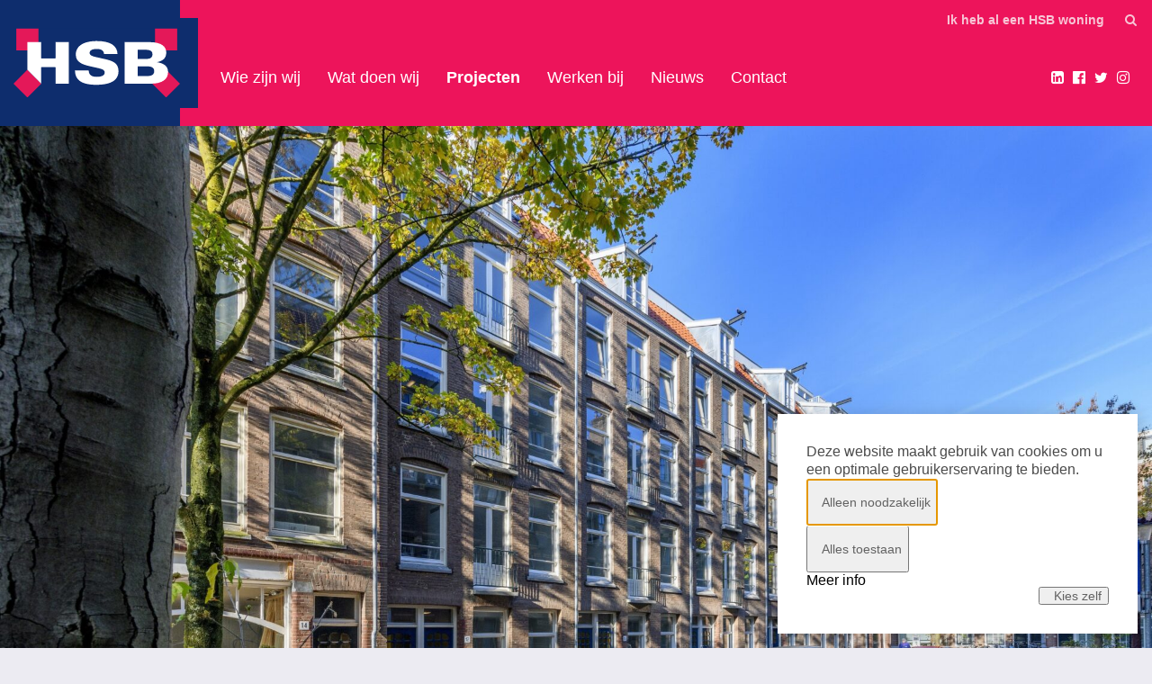

--- FILE ---
content_type: text/html; charset=UTF-8
request_url: https://www.hsb-volendam.nl/project/toldwarsstraat-4-12-renovatie/
body_size: 9246
content:
<!DOCTYPE html>
<html lang="nl">

<head>
    <!-- Analytics -->
    <script>
        window.dataLayer = window.dataLayer || [];
        function gtag(){dataLayer.push(arguments);}
                    gtag('consent', 'default', {
                ad_user_data: 'denied',
                ad_personalization: 'denied',
                ad_storage: 'denied',
                analytics_storage: 'denied'
            });
                gtag('js', new Date());

        gtag('config', 'GTM-KRF24J6', {
            'anonymize_ip': true,
            'forceSSL': true
        });
    </script>
    <script async src="https://www.googletagmanager.com/gtag/js?id=GTM-KRF24J6"></script>
    <script>
        !function(f,b,e,v,n,t,s)
        {if(f.fbq)return;n=f.fbq=function(){n.callMethod?
        n.callMethod.apply(n,arguments):n.queue.push(arguments)};
        if(!f._fbq)f._fbq=n;n.push=n;n.loaded=!0;n.version='2.0';
        n.queue=[];t=b.createElement(e);t.async=!0;
        t.src=v;s=b.getElementsByTagName(e)[0];
        s.parentNode.insertBefore(t,s)}(window, document,'script',
        'https://connect.facebook.net/en_US/fbevents.js');
        fbq('init', '275224370772748');
        fbq('track', 'PageView');
    </script>
    <meta charset="utf-8" />
    <meta name="author" content="Ratio Design">
    <title>HSB Bouw  |  Toldwarsstraat 4-12 (renovatie)</title>
    <meta name="description" content="Betrokken bouwers">
    <link rel="icon" type="image/x-icon" href="https://www.hsb-volendam.nl/wp-content/themes/hsb/img/favicon.ico">
    <meta name="mobile-web-app-capable" content="yes">
    <meta name="viewport" content="width=device-width, initial-scale=1.0, minimum-scale=1.0, maximum-scale=1.0, user-scalable=no, minimal-ui">
    <meta name="theme-color" content="#ffffff">
    <link rel="stylesheet" href="https://www.hsb-volendam.nl/wp-content/themes/hsb/style.css?ver=1714131858" />
    <meta name='robots' content='max-image-preview:large' />
	<style>img:is([sizes="auto" i], [sizes^="auto," i]) { contain-intrinsic-size: 3000px 1500px }</style>
	<script type="text/javascript">
/* <![CDATA[ */
window._wpemojiSettings = {"baseUrl":"https:\/\/s.w.org\/images\/core\/emoji\/16.0.1\/72x72\/","ext":".png","svgUrl":"https:\/\/s.w.org\/images\/core\/emoji\/16.0.1\/svg\/","svgExt":".svg","source":{"concatemoji":"https:\/\/www.hsb-volendam.nl\/wp-includes\/js\/wp-emoji-release.min.js?ver=6.8.3"}};
/*! This file is auto-generated */
!function(s,n){var o,i,e;function c(e){try{var t={supportTests:e,timestamp:(new Date).valueOf()};sessionStorage.setItem(o,JSON.stringify(t))}catch(e){}}function p(e,t,n){e.clearRect(0,0,e.canvas.width,e.canvas.height),e.fillText(t,0,0);var t=new Uint32Array(e.getImageData(0,0,e.canvas.width,e.canvas.height).data),a=(e.clearRect(0,0,e.canvas.width,e.canvas.height),e.fillText(n,0,0),new Uint32Array(e.getImageData(0,0,e.canvas.width,e.canvas.height).data));return t.every(function(e,t){return e===a[t]})}function u(e,t){e.clearRect(0,0,e.canvas.width,e.canvas.height),e.fillText(t,0,0);for(var n=e.getImageData(16,16,1,1),a=0;a<n.data.length;a++)if(0!==n.data[a])return!1;return!0}function f(e,t,n,a){switch(t){case"flag":return n(e,"\ud83c\udff3\ufe0f\u200d\u26a7\ufe0f","\ud83c\udff3\ufe0f\u200b\u26a7\ufe0f")?!1:!n(e,"\ud83c\udde8\ud83c\uddf6","\ud83c\udde8\u200b\ud83c\uddf6")&&!n(e,"\ud83c\udff4\udb40\udc67\udb40\udc62\udb40\udc65\udb40\udc6e\udb40\udc67\udb40\udc7f","\ud83c\udff4\u200b\udb40\udc67\u200b\udb40\udc62\u200b\udb40\udc65\u200b\udb40\udc6e\u200b\udb40\udc67\u200b\udb40\udc7f");case"emoji":return!a(e,"\ud83e\udedf")}return!1}function g(e,t,n,a){var r="undefined"!=typeof WorkerGlobalScope&&self instanceof WorkerGlobalScope?new OffscreenCanvas(300,150):s.createElement("canvas"),o=r.getContext("2d",{willReadFrequently:!0}),i=(o.textBaseline="top",o.font="600 32px Arial",{});return e.forEach(function(e){i[e]=t(o,e,n,a)}),i}function t(e){var t=s.createElement("script");t.src=e,t.defer=!0,s.head.appendChild(t)}"undefined"!=typeof Promise&&(o="wpEmojiSettingsSupports",i=["flag","emoji"],n.supports={everything:!0,everythingExceptFlag:!0},e=new Promise(function(e){s.addEventListener("DOMContentLoaded",e,{once:!0})}),new Promise(function(t){var n=function(){try{var e=JSON.parse(sessionStorage.getItem(o));if("object"==typeof e&&"number"==typeof e.timestamp&&(new Date).valueOf()<e.timestamp+604800&&"object"==typeof e.supportTests)return e.supportTests}catch(e){}return null}();if(!n){if("undefined"!=typeof Worker&&"undefined"!=typeof OffscreenCanvas&&"undefined"!=typeof URL&&URL.createObjectURL&&"undefined"!=typeof Blob)try{var e="postMessage("+g.toString()+"("+[JSON.stringify(i),f.toString(),p.toString(),u.toString()].join(",")+"));",a=new Blob([e],{type:"text/javascript"}),r=new Worker(URL.createObjectURL(a),{name:"wpTestEmojiSupports"});return void(r.onmessage=function(e){c(n=e.data),r.terminate(),t(n)})}catch(e){}c(n=g(i,f,p,u))}t(n)}).then(function(e){for(var t in e)n.supports[t]=e[t],n.supports.everything=n.supports.everything&&n.supports[t],"flag"!==t&&(n.supports.everythingExceptFlag=n.supports.everythingExceptFlag&&n.supports[t]);n.supports.everythingExceptFlag=n.supports.everythingExceptFlag&&!n.supports.flag,n.DOMReady=!1,n.readyCallback=function(){n.DOMReady=!0}}).then(function(){return e}).then(function(){var e;n.supports.everything||(n.readyCallback(),(e=n.source||{}).concatemoji?t(e.concatemoji):e.wpemoji&&e.twemoji&&(t(e.twemoji),t(e.wpemoji)))}))}((window,document),window._wpemojiSettings);
/* ]]> */
</script>
<style id='wp-emoji-styles-inline-css' type='text/css'>

	img.wp-smiley, img.emoji {
		display: inline !important;
		border: none !important;
		box-shadow: none !important;
		height: 1em !important;
		width: 1em !important;
		margin: 0 0.07em !important;
		vertical-align: -0.1em !important;
		background: none !important;
		padding: 0 !important;
	}
</style>
<link rel='stylesheet' id='wp-block-library-css' href='https://www.hsb-volendam.nl/wp-includes/css/dist/block-library/style.min.css?ver=6.8.3' type='text/css' media='all' />
<style id='classic-theme-styles-inline-css' type='text/css'>
/*! This file is auto-generated */
.wp-block-button__link{color:#fff;background-color:#32373c;border-radius:9999px;box-shadow:none;text-decoration:none;padding:calc(.667em + 2px) calc(1.333em + 2px);font-size:1.125em}.wp-block-file__button{background:#32373c;color:#fff;text-decoration:none}
</style>
<style id='global-styles-inline-css' type='text/css'>
:root{--wp--preset--aspect-ratio--square: 1;--wp--preset--aspect-ratio--4-3: 4/3;--wp--preset--aspect-ratio--3-4: 3/4;--wp--preset--aspect-ratio--3-2: 3/2;--wp--preset--aspect-ratio--2-3: 2/3;--wp--preset--aspect-ratio--16-9: 16/9;--wp--preset--aspect-ratio--9-16: 9/16;--wp--preset--color--black: #000000;--wp--preset--color--cyan-bluish-gray: #abb8c3;--wp--preset--color--white: #ffffff;--wp--preset--color--pale-pink: #f78da7;--wp--preset--color--vivid-red: #cf2e2e;--wp--preset--color--luminous-vivid-orange: #ff6900;--wp--preset--color--luminous-vivid-amber: #fcb900;--wp--preset--color--light-green-cyan: #7bdcb5;--wp--preset--color--vivid-green-cyan: #00d084;--wp--preset--color--pale-cyan-blue: #8ed1fc;--wp--preset--color--vivid-cyan-blue: #0693e3;--wp--preset--color--vivid-purple: #9b51e0;--wp--preset--gradient--vivid-cyan-blue-to-vivid-purple: linear-gradient(135deg,rgba(6,147,227,1) 0%,rgb(155,81,224) 100%);--wp--preset--gradient--light-green-cyan-to-vivid-green-cyan: linear-gradient(135deg,rgb(122,220,180) 0%,rgb(0,208,130) 100%);--wp--preset--gradient--luminous-vivid-amber-to-luminous-vivid-orange: linear-gradient(135deg,rgba(252,185,0,1) 0%,rgba(255,105,0,1) 100%);--wp--preset--gradient--luminous-vivid-orange-to-vivid-red: linear-gradient(135deg,rgba(255,105,0,1) 0%,rgb(207,46,46) 100%);--wp--preset--gradient--very-light-gray-to-cyan-bluish-gray: linear-gradient(135deg,rgb(238,238,238) 0%,rgb(169,184,195) 100%);--wp--preset--gradient--cool-to-warm-spectrum: linear-gradient(135deg,rgb(74,234,220) 0%,rgb(151,120,209) 20%,rgb(207,42,186) 40%,rgb(238,44,130) 60%,rgb(251,105,98) 80%,rgb(254,248,76) 100%);--wp--preset--gradient--blush-light-purple: linear-gradient(135deg,rgb(255,206,236) 0%,rgb(152,150,240) 100%);--wp--preset--gradient--blush-bordeaux: linear-gradient(135deg,rgb(254,205,165) 0%,rgb(254,45,45) 50%,rgb(107,0,62) 100%);--wp--preset--gradient--luminous-dusk: linear-gradient(135deg,rgb(255,203,112) 0%,rgb(199,81,192) 50%,rgb(65,88,208) 100%);--wp--preset--gradient--pale-ocean: linear-gradient(135deg,rgb(255,245,203) 0%,rgb(182,227,212) 50%,rgb(51,167,181) 100%);--wp--preset--gradient--electric-grass: linear-gradient(135deg,rgb(202,248,128) 0%,rgb(113,206,126) 100%);--wp--preset--gradient--midnight: linear-gradient(135deg,rgb(2,3,129) 0%,rgb(40,116,252) 100%);--wp--preset--font-size--small: 13px;--wp--preset--font-size--medium: 20px;--wp--preset--font-size--large: 36px;--wp--preset--font-size--x-large: 42px;--wp--preset--spacing--20: 0.44rem;--wp--preset--spacing--30: 0.67rem;--wp--preset--spacing--40: 1rem;--wp--preset--spacing--50: 1.5rem;--wp--preset--spacing--60: 2.25rem;--wp--preset--spacing--70: 3.38rem;--wp--preset--spacing--80: 5.06rem;--wp--preset--shadow--natural: 6px 6px 9px rgba(0, 0, 0, 0.2);--wp--preset--shadow--deep: 12px 12px 50px rgba(0, 0, 0, 0.4);--wp--preset--shadow--sharp: 6px 6px 0px rgba(0, 0, 0, 0.2);--wp--preset--shadow--outlined: 6px 6px 0px -3px rgba(255, 255, 255, 1), 6px 6px rgba(0, 0, 0, 1);--wp--preset--shadow--crisp: 6px 6px 0px rgba(0, 0, 0, 1);}:where(.is-layout-flex){gap: 0.5em;}:where(.is-layout-grid){gap: 0.5em;}body .is-layout-flex{display: flex;}.is-layout-flex{flex-wrap: wrap;align-items: center;}.is-layout-flex > :is(*, div){margin: 0;}body .is-layout-grid{display: grid;}.is-layout-grid > :is(*, div){margin: 0;}:where(.wp-block-columns.is-layout-flex){gap: 2em;}:where(.wp-block-columns.is-layout-grid){gap: 2em;}:where(.wp-block-post-template.is-layout-flex){gap: 1.25em;}:where(.wp-block-post-template.is-layout-grid){gap: 1.25em;}.has-black-color{color: var(--wp--preset--color--black) !important;}.has-cyan-bluish-gray-color{color: var(--wp--preset--color--cyan-bluish-gray) !important;}.has-white-color{color: var(--wp--preset--color--white) !important;}.has-pale-pink-color{color: var(--wp--preset--color--pale-pink) !important;}.has-vivid-red-color{color: var(--wp--preset--color--vivid-red) !important;}.has-luminous-vivid-orange-color{color: var(--wp--preset--color--luminous-vivid-orange) !important;}.has-luminous-vivid-amber-color{color: var(--wp--preset--color--luminous-vivid-amber) !important;}.has-light-green-cyan-color{color: var(--wp--preset--color--light-green-cyan) !important;}.has-vivid-green-cyan-color{color: var(--wp--preset--color--vivid-green-cyan) !important;}.has-pale-cyan-blue-color{color: var(--wp--preset--color--pale-cyan-blue) !important;}.has-vivid-cyan-blue-color{color: var(--wp--preset--color--vivid-cyan-blue) !important;}.has-vivid-purple-color{color: var(--wp--preset--color--vivid-purple) !important;}.has-black-background-color{background-color: var(--wp--preset--color--black) !important;}.has-cyan-bluish-gray-background-color{background-color: var(--wp--preset--color--cyan-bluish-gray) !important;}.has-white-background-color{background-color: var(--wp--preset--color--white) !important;}.has-pale-pink-background-color{background-color: var(--wp--preset--color--pale-pink) !important;}.has-vivid-red-background-color{background-color: var(--wp--preset--color--vivid-red) !important;}.has-luminous-vivid-orange-background-color{background-color: var(--wp--preset--color--luminous-vivid-orange) !important;}.has-luminous-vivid-amber-background-color{background-color: var(--wp--preset--color--luminous-vivid-amber) !important;}.has-light-green-cyan-background-color{background-color: var(--wp--preset--color--light-green-cyan) !important;}.has-vivid-green-cyan-background-color{background-color: var(--wp--preset--color--vivid-green-cyan) !important;}.has-pale-cyan-blue-background-color{background-color: var(--wp--preset--color--pale-cyan-blue) !important;}.has-vivid-cyan-blue-background-color{background-color: var(--wp--preset--color--vivid-cyan-blue) !important;}.has-vivid-purple-background-color{background-color: var(--wp--preset--color--vivid-purple) !important;}.has-black-border-color{border-color: var(--wp--preset--color--black) !important;}.has-cyan-bluish-gray-border-color{border-color: var(--wp--preset--color--cyan-bluish-gray) !important;}.has-white-border-color{border-color: var(--wp--preset--color--white) !important;}.has-pale-pink-border-color{border-color: var(--wp--preset--color--pale-pink) !important;}.has-vivid-red-border-color{border-color: var(--wp--preset--color--vivid-red) !important;}.has-luminous-vivid-orange-border-color{border-color: var(--wp--preset--color--luminous-vivid-orange) !important;}.has-luminous-vivid-amber-border-color{border-color: var(--wp--preset--color--luminous-vivid-amber) !important;}.has-light-green-cyan-border-color{border-color: var(--wp--preset--color--light-green-cyan) !important;}.has-vivid-green-cyan-border-color{border-color: var(--wp--preset--color--vivid-green-cyan) !important;}.has-pale-cyan-blue-border-color{border-color: var(--wp--preset--color--pale-cyan-blue) !important;}.has-vivid-cyan-blue-border-color{border-color: var(--wp--preset--color--vivid-cyan-blue) !important;}.has-vivid-purple-border-color{border-color: var(--wp--preset--color--vivid-purple) !important;}.has-vivid-cyan-blue-to-vivid-purple-gradient-background{background: var(--wp--preset--gradient--vivid-cyan-blue-to-vivid-purple) !important;}.has-light-green-cyan-to-vivid-green-cyan-gradient-background{background: var(--wp--preset--gradient--light-green-cyan-to-vivid-green-cyan) !important;}.has-luminous-vivid-amber-to-luminous-vivid-orange-gradient-background{background: var(--wp--preset--gradient--luminous-vivid-amber-to-luminous-vivid-orange) !important;}.has-luminous-vivid-orange-to-vivid-red-gradient-background{background: var(--wp--preset--gradient--luminous-vivid-orange-to-vivid-red) !important;}.has-very-light-gray-to-cyan-bluish-gray-gradient-background{background: var(--wp--preset--gradient--very-light-gray-to-cyan-bluish-gray) !important;}.has-cool-to-warm-spectrum-gradient-background{background: var(--wp--preset--gradient--cool-to-warm-spectrum) !important;}.has-blush-light-purple-gradient-background{background: var(--wp--preset--gradient--blush-light-purple) !important;}.has-blush-bordeaux-gradient-background{background: var(--wp--preset--gradient--blush-bordeaux) !important;}.has-luminous-dusk-gradient-background{background: var(--wp--preset--gradient--luminous-dusk) !important;}.has-pale-ocean-gradient-background{background: var(--wp--preset--gradient--pale-ocean) !important;}.has-electric-grass-gradient-background{background: var(--wp--preset--gradient--electric-grass) !important;}.has-midnight-gradient-background{background: var(--wp--preset--gradient--midnight) !important;}.has-small-font-size{font-size: var(--wp--preset--font-size--small) !important;}.has-medium-font-size{font-size: var(--wp--preset--font-size--medium) !important;}.has-large-font-size{font-size: var(--wp--preset--font-size--large) !important;}.has-x-large-font-size{font-size: var(--wp--preset--font-size--x-large) !important;}
:where(.wp-block-post-template.is-layout-flex){gap: 1.25em;}:where(.wp-block-post-template.is-layout-grid){gap: 1.25em;}
:where(.wp-block-columns.is-layout-flex){gap: 2em;}:where(.wp-block-columns.is-layout-grid){gap: 2em;}
:root :where(.wp-block-pullquote){font-size: 1.5em;line-height: 1.6;}
</style>
<link rel='stylesheet' id='contact-form-7-css' href='https://www.hsb-volendam.nl/wp-content/plugins/contact-form-7/includes/css/styles.css?ver=5.9.8' type='text/css' media='all' />
<script type="text/javascript" id="jquery-core-js-extra">
/* <![CDATA[ */
var my_data = {"template_directory_uri":"https:\/\/www.hsb-volendam.nl\/wp-content\/themes\/hsb"};
/* ]]> */
</script>
<script type="text/javascript" src="https://www.hsb-volendam.nl/wp-includes/js/jquery/jquery.min.js?ver=3.7.1" id="jquery-core-js"></script>
<script type="text/javascript" src="https://www.hsb-volendam.nl/wp-includes/js/jquery/jquery-migrate.min.js?ver=3.4.1" id="jquery-migrate-js"></script>
<script type="text/javascript" id="3d-flip-book-client-locale-loader-js-extra">
/* <![CDATA[ */
var FB3D_CLIENT_LOCALE = {"ajaxurl":"https:\/\/www.hsb-volendam.nl\/wp-admin\/admin-ajax.php","dictionary":{"Table of contents":"Table of contents","Close":"Close","Bookmarks":"Bookmarks","Thumbnails":"Thumbnails","Search":"Search","Share":"Share","Facebook":"Facebook","Twitter":"Twitter","Email":"Email","Play":"Play","Previous page":"Previous page","Next page":"Next page","Zoom in":"Zoom in","Zoom out":"Zoom out","Fit view":"Fit view","Auto play":"Auto play","Full screen":"Full screen","More":"More","Smart pan":"Smart pan","Single page":"Single page","Sounds":"Sounds","Stats":"Stats","Print":"Print","Download":"Download","Goto first page":"Goto first page","Goto last page":"Goto last page"},"images":"https:\/\/www.hsb-volendam.nl\/wp-content\/plugins\/interactive-3d-flipbook-powered-physics-engine\/assets\/images\/","jsData":{"urls":[],"posts":{"ids_mis":[],"ids":[]},"pages":[],"firstPages":[],"bookCtrlProps":[],"bookTemplates":[]},"key":"3d-flip-book","pdfJS":{"pdfJsLib":"https:\/\/www.hsb-volendam.nl\/wp-content\/plugins\/interactive-3d-flipbook-powered-physics-engine\/assets\/js\/pdf.min.js?ver=4.3.136","pdfJsWorker":"https:\/\/www.hsb-volendam.nl\/wp-content\/plugins\/interactive-3d-flipbook-powered-physics-engine\/assets\/js\/pdf.worker.js?ver=4.3.136","stablePdfJsLib":"https:\/\/www.hsb-volendam.nl\/wp-content\/plugins\/interactive-3d-flipbook-powered-physics-engine\/assets\/js\/stable\/pdf.min.js?ver=2.5.207","stablePdfJsWorker":"https:\/\/www.hsb-volendam.nl\/wp-content\/plugins\/interactive-3d-flipbook-powered-physics-engine\/assets\/js\/stable\/pdf.worker.js?ver=2.5.207","pdfJsCMapUrl":"https:\/\/www.hsb-volendam.nl\/wp-content\/plugins\/interactive-3d-flipbook-powered-physics-engine\/assets\/cmaps\/"},"cacheurl":"https:\/\/www.hsb-volendam.nl\/wp-content\/uploads\/3d-flip-book\/cache\/","pluginsurl":"https:\/\/www.hsb-volendam.nl\/wp-content\/plugins\/","pluginurl":"https:\/\/www.hsb-volendam.nl\/wp-content\/plugins\/interactive-3d-flipbook-powered-physics-engine\/","thumbnailSize":{"width":"0","height":"0"},"version":"1.16.16"};
/* ]]> */
</script>
<script type="text/javascript" src="https://www.hsb-volendam.nl/wp-content/plugins/interactive-3d-flipbook-powered-physics-engine/assets/js/client-locale-loader.js?ver=1.16.16" id="3d-flip-book-client-locale-loader-js" async="async" data-wp-strategy="async"></script>
<link rel="https://api.w.org/" href="https://www.hsb-volendam.nl/wp-json/" /><link rel="alternate" title="JSON" type="application/json" href="https://www.hsb-volendam.nl/wp-json/wp/v2/project_post/7867" /><link rel="EditURI" type="application/rsd+xml" title="RSD" href="https://www.hsb-volendam.nl/xmlrpc.php?rsd" />
<meta name="generator" content="WordPress 6.8.3" />
<link rel="canonical" href="https://www.hsb-volendam.nl/project/toldwarsstraat-4-12-renovatie/" />
<link rel='shortlink' href='https://www.hsb-volendam.nl/?p=7867' />
<link rel="alternate" title="oEmbed (JSON)" type="application/json+oembed" href="https://www.hsb-volendam.nl/wp-json/oembed/1.0/embed?url=https%3A%2F%2Fwww.hsb-volendam.nl%2Fproject%2Ftoldwarsstraat-4-12-renovatie%2F" />
<link rel="alternate" title="oEmbed (XML)" type="text/xml+oembed" href="https://www.hsb-volendam.nl/wp-json/oembed/1.0/embed?url=https%3A%2F%2Fwww.hsb-volendam.nl%2Fproject%2Ftoldwarsstraat-4-12-renovatie%2F&#038;format=xml" />
<link rel="apple-touch-icon" sizes="180x180" href="/wp-content/uploads/fbrfg/apple-touch-icon.png">
<link rel="icon" type="image/png" sizes="32x32" href="/wp-content/uploads/fbrfg/favicon-32x32.png">
<link rel="icon" type="image/png" sizes="16x16" href="/wp-content/uploads/fbrfg/favicon-16x16.png">
<link rel="manifest" href="/wp-content/uploads/fbrfg/site.webmanifest">
<link rel="mask-icon" href="/wp-content/uploads/fbrfg/safari-pinned-tab.svg" color="#0e2d6d">
<link rel="shortcut icon" href="/wp-content/uploads/fbrfg/favicon.ico">
<meta name="msapplication-TileColor" content="#ffffff">
<meta name="msapplication-config" content="/wp-content/uploads/fbrfg/browserconfig.xml">
<meta name="theme-color" content="#ffffff"></head>

<body>
    <noscript><img height="1" width="1" style="display:none" src="https://www.facebook.com/tr?id=275224370772748&ev=PageView&noscript=1"/></noscript>
    <section class="row header">
        <header class="placeholder">
            <a href="https://www.hsb-volendam.nl" id="logo" title="Terug naar home">
                <img src="https://www.hsb-volendam.nl/wp-content/themes/hsb/img/logo-hsb.svg" alt="HSB">
            </a>            
            <nav>
                <i class="fa fa-bars" id="hamburger" aria-hidden="true"></i>
                <ul><li><a href="https://www.hsb-volendam.nl/organisatie/">Wie zijn wij</a>
<ul class="sub-menu">
	<li><a href="https://www.hsb-volendam.nl/organisatie/">Organisatie</a></li>
	<li><a href="https://www.hsb-volendam.nl/missie-visie/">Onze missie en visie</a></li>
	<li><a href="https://www.hsb-volendam.nl/kerncijfers/">Kerncijfers</a></li>
	<li><a href="https://www.hsb-volendam.nl/historie/">Historie</a></li>
</ul>
</li>
<li><a href="https://www.hsb-volendam.nl/projectontwikkeling/">Wat doen wij</a>
<ul class="sub-menu">
	<li><a href="https://www.hsb-volendam.nl/projectontwikkeling/">Projectontwikkeling</a></li>
	<li><a href="#">Bouwen</a>
	<ul class="sub-menu">
		<li><a href="https://www.hsb-volendam.nl/woningbouw/">Woningbouw</a></li>
		<li><a href="https://www.hsb-volendam.nl/utiliteitsbouw/">Utiliteitsbouw</a></li>
		<li><a href="https://www.hsb-volendam.nl/renovatie-en-transformatie/">Renovatie en transformatie</a></li>
		<li><a href="https://www.hsb-volendam.nl/kleinbouw/">Kleinbouw</a></li>
	</ul>
</li>
	<li><a href="#">Verduurzaming</a>
	<ul class="sub-menu">
		<li><a href="https://www.hsb-volendam.nl/ecologisch-bouwen/">Ecologisch Bouwen</a></li>
	</ul>
</li>
	<li><a href="https://www.hsb-volendam.nl/onze-ondernemingen/">Onderaanneming</a></li>
	<li><a href="#">Advisering</a>
	<ul class="sub-menu">
		<li><a href="https://www.hsb-volendam.nl/kopersbegeleiding/">Kopersbegeleiding</a></li>
		<li><a href="https://www.hsb-volendam.nl/vastgoedservice/">Vastgoedservice</a></li>
	</ul>
</li>
	<li><a href="https://www.hsb-volendam.nl/verhuur-materieel/">Verhuur materieel</a></li>
</ul>
</li>
<li><a href="https://www.hsb-volendam.nl/projecten/in-verkoop/">Projecten</a>
<ul class="sub-menu">
	<li><a href="https://www.hsb-volendam.nl/projecten/in-verkoop/">In verkoop</a></li>
	<li><a href="https://www.hsb-volendam.nl/projecten/in-ontwikkeling/">In ontwikkeling</a></li>
	<li><a href="https://www.hsb-volendam.nl/projecten/in-uitvoering/">In uitvoering</a></li>
	<li class="current-menu-parent"><a href="https://www.hsb-volendam.nl/projecten/gerealiseerd/">Gerealiseerd</a></li>
	<li class="current-menu-parent"><a href="https://www.hsb-volendam.nl/projecten/renovatie/">Renovatie</a></li>
	<li><a href="https://www.hsb-volendam.nl/projecten/ecologisch/">Ecologisch</a></li>
</ul>
</li>
<li><a target="_blank" href="https://werkenbij.hsb-bouw.nl">Werken bij</a></li>
<li><a href="https://www.hsb-volendam.nl/nieuws/">Nieuws</a></li>
<li><a href="https://www.hsb-volendam.nl/hsb/">Contact</a>
<ul class="sub-menu">
	<li><a href="https://www.hsb-volendam.nl/contact-nazorg-herstelverzoeken/">Contact Nazorg – herstelverzoeken</a></li>
	<li><a rel="privacy-policy" href="https://www.hsb-volendam.nl/privacy-en-cookie-statement-hsb-bouw-b-v/">Privacy en Cookie statement HSB Bouw B.V.</a></li>
	<li><a href="https://www.hsb-volendam.nl/downloads/">Downloads</a></li>
</ul>
</li>
</ul>            </nav>
            <nav>
                <ul><li><a href="https://www.hsb-volendam.nl/kopersinformatie/">Ik heb al een HSB woning</a></li>
<li><a href="#zoeken"><i class="fa fa-fw fa-search" aria-hidden="true"></i></a></li>
</ul><form role="search" class="searchform" method="get" action="https://www.hsb-volendam.nl/">
    <input type="search" value="" name="s" id="s" placeholder="Uw zoekopdracht" required>
    <input type="submit" value="&#xf002;">
</form>            </nav>
            <section class="social-header">
                <a href="https://www.linkedin.com/company/hsb-bouw-b-v-" target="_blank"><i class="fa fa-linkedin-square" aria-hidden="true"></i></a>
                <a href="https://www.facebook.com/HSBVolendam" target="_blank"><i class="fa fa-facebook-official" aria-hidden="true"></i></a>
                <a href="https://twitter.com/HSBbouw" target="_blank"><i class="fa fa-twitter" aria-hidden="true"></i></a>
                <a href="https://www.instagram.com/hsb.bouw" target="_blank"><i class="fa fa-instagram" aria-hidden="true"></i></a>
               </section>
        </header>
    </section>

    
    <section class="row slider ">
        <section class="placeholder wit">
            <style>.slider { background: url(https://www.hsb-volendam.nl/wp-content/uploads/2023/06/Toldwarsstraat-001-1920x1280.jpg) no-repeat; }</style>        </section>
            </section>

    
<section class="row content project-detail">
    <main class="placeholder">
        <section class="gallery">
            
                <a href="https://www.hsb-volendam.nl/wp-content/uploads/2023/06/Toldwarsstraat-007-scaled.jpg" data-lightbox="project-gallery" data-title="vervaardigde fotografie met copyrights" title="vervaardigde fotografie met copyrights">
                    <i class="fa fa-search-plus" aria-hidden="true"></i>
                    <img src="https://www.hsb-volendam.nl/wp-content/uploads/2023/06/Toldwarsstraat-007-600x338.jpg">
                </a>
                
                <a href="https://www.hsb-volendam.nl/wp-content/uploads/2023/06/Toldwarsstraat-013-scaled.jpg" data-lightbox="project-gallery" data-title="vervaardigde fotografie met copyrights" title="vervaardigde fotografie met copyrights">
                    <i class="fa fa-search-plus" aria-hidden="true"></i>
                    <img src="https://www.hsb-volendam.nl/wp-content/uploads/2023/06/Toldwarsstraat-013-600x338.jpg">
                </a>
                
                <a href="https://www.hsb-volendam.nl/wp-content/uploads/2023/06/Toldwarsstraat-014-scaled.jpg" data-lightbox="project-gallery" data-title="vervaardigde fotografie met copyrights" title="vervaardigde fotografie met copyrights">
                    <i class="fa fa-search-plus" aria-hidden="true"></i>
                    <img src="https://www.hsb-volendam.nl/wp-content/uploads/2023/06/Toldwarsstraat-014-600x338.jpg">
                </a>
                
                <a href="https://www.hsb-volendam.nl/wp-content/uploads/2023/06/Toldwarsstraat-016-scaled.jpg" data-lightbox="project-gallery" data-title="vervaardigde fotografie met copyrights" title="vervaardigde fotografie met copyrights">
                    <i class="fa fa-search-plus" aria-hidden="true"></i>
                    <img src="https://www.hsb-volendam.nl/wp-content/uploads/2023/06/Toldwarsstraat-016-600x338.jpg">
                </a>
                
                <a href="https://www.hsb-volendam.nl/wp-content/uploads/2023/06/Toldwarsstraat-019-scaled.jpg" data-lightbox="project-gallery" data-title="vervaardigde fotografie met copyrights" title="vervaardigde fotografie met copyrights">
                    <i class="fa fa-search-plus" aria-hidden="true"></i>
                    <img src="https://www.hsb-volendam.nl/wp-content/uploads/2023/06/Toldwarsstraat-019-600x338.jpg">
                </a>
                
                <a href="https://www.hsb-volendam.nl/wp-content/uploads/2024/10/Toldwarsstraat-002-scaled.jpg" data-lightbox="project-gallery" data-title="vervaardigde fotografie met copyrights" title="vervaardigde fotografie met copyrights">
                    <i class="fa fa-search-plus" aria-hidden="true"></i>
                    <img src="https://www.hsb-volendam.nl/wp-content/uploads/2024/10/Toldwarsstraat-002-600x338.jpg">
                </a>
                        </section>
        <section class="project-text">
            <h1>Toldwarsstraat 4-12 (renovatie)</h1><ul><li><b>Omvang</b>: renovatie van 20 sociale huurwoningen aan de Toldwarsstraat 4 t/m 12 te Amsterdam</li><li><b>Opdrachtgever</b>: Eigen Haard</li><li><b>Plaats</b>: Amsterdam</li><li><b>Architect</b>: Architectenbureau Kwa</li><li><b>Soort</b>: renovatie</li><li><b>Status</b>: in uitvoering</li></ul>
                <ul class="social">
                    <li>
                       <a href="http://www.facebook.com/share.php?u=https://www.hsb-volendam.nl/project/toldwarsstraat-4-12-renovatie/&title=Project Toldwarsstraat 4-12 (renovatie) op https://www.hsb-volendam.nl" title="Deel op Facebook">
                           <i class="fa fa-fw fa-facebook" aria-hidden="true"></i>
                       </a>
                    </li>
                    <li>
                       <a href="http://www.linkedin.com/shareArticle?mini=true&url=https://www.hsb-volendam.nl/project/toldwarsstraat-4-12-renovatie/&title=Project Toldwarsstraat 4-12 (renovatie) op https://www.hsb-volendam.nl&source=https://www.hsb-volendam.nl" title="Deel op LinkedIn">
                           <i class="fa fa-fw fa-linkedin" aria-hidden="true"></i>
                       </a>
                    </li>
                    <li>
                       <a href="http://twitter.com/intent/tweet?status=Project Toldwarsstraat 4-12 (renovatie)+https://www.hsb-volendam.nl/project/toldwarsstraat-4-12-renovatie/" title="Deel op Twitter">
                           <i class="fa fa-fw fa-twitter" aria-hidden="true"></i>
                       </a>
                    </li>
                    <li>
                       <a href="mailto:?subject=Project Toldwarsstraat 4-12 (renovatie) op https://www.hsb-volendam.nl&body=Bekijk project Toldwarsstraat 4-12 (renovatie) op https://www.hsb-volendam.nl/project/toldwarsstraat-4-12-renovatie/." title="Mail dit">
                           <i class="fa fa-fw fa-envelope" aria-hidden="true"></i>
                       </a>
                    </li>
                </ul>
                        </section>
    </main>
</section>
<section class="row articles dark projects">
    <section class="placeholder">
        <h2><a href="https://www.hsb-volendam.nl/projecten/gerealiseerd">Meer gerealiseerde projecten</a><h2>    </section>
    <section class="placeholder fix">
        
                <article>
                    <a href="https://www.hsb-volendam.nl/project/aeolusweg/" style="background: url(https://www.hsb-volendam.nl/wp-content/uploads/2025/06/De-Bilt-001-600x338.jpg) #b7b7b7;" class="article-img">
                        
                    </a>
                    <section class="article-text">
                        <section class="article-title">
                            <h2><a href="https://www.hsb-volendam.nl/project/aeolusweg/">Aeolusweg</a></h2>
                            <h3>De Bilt</h3>
                        </section>
                        <hr>
                        <small>Gerealiseerd</small>
                        <a href="https://www.hsb-volendam.nl/project/aeolusweg/" class="article-button"><i class="fa fa-play" aria-hidden="true"></i></a>
                    </section>
                </article>
                
                <article>
                    <a href="https://www.hsb-volendam.nl/project/transformatie-het-heem/" style="background: url(https://www.hsb-volendam.nl/wp-content/uploads/2023/11/Het-Heem-001-600x338.jpg) #b7b7b7;" class="article-img">
                        
                    </a>
                    <section class="article-text">
                        <section class="article-title">
                            <h2><a href="https://www.hsb-volendam.nl/project/transformatie-het-heem/">Transformatie Het Heem</a></h2>
                            <h3>Alkmaar</h3>
                        </section>
                        <hr>
                        <small>Gerealiseerd</small>
                        <a href="https://www.hsb-volendam.nl/project/transformatie-het-heem/" class="article-button"><i class="fa fa-play" aria-hidden="true"></i></a>
                    </section>
                </article>
                
                <article>
                    <a href="https://www.hsb-volendam.nl/project/89-appartementen-annas-hoeve-veld-4-1-4-2/" style="background: url(https://www.hsb-volendam.nl/wp-content/uploads/2023/03/Annas-Hoeve-II-001-600x338.jpg) #b7b7b7;" class="article-img">
                        
                    </a>
                    <section class="article-text">
                        <section class="article-title">
                            <h2><a href="https://www.hsb-volendam.nl/project/89-appartementen-annas-hoeve-veld-4-1-4-2/">89 appartementen Anna&#8217;s Hoeve veld 4.1/4.2</a></h2>
                            <h3>Hilversum</h3>
                        </section>
                        <hr>
                        <small>Gerealiseerd</small>
                        <a href="https://www.hsb-volendam.nl/project/89-appartementen-annas-hoeve-veld-4-1-4-2/" class="article-button"><i class="fa fa-play" aria-hidden="true"></i></a>
                    </section>
                </article>
                
                <article>
                    <a href="https://www.hsb-volendam.nl/project/groots-heiloo/" style="background: url(https://www.hsb-volendam.nl/wp-content/uploads/2023/06/Groots-Heiloo-026-600x338.jpg) #b7b7b7;" class="article-img">
                        
                    </a>
                    <section class="article-text">
                        <section class="article-title">
                            <h2><a href="https://www.hsb-volendam.nl/project/groots-heiloo/">Groots Heiloo</a></h2>
                            <h3>Heiloo</h3>
                        </section>
                        <hr>
                        <small>Gerealiseerd</small>
                        <a href="https://www.hsb-volendam.nl/project/groots-heiloo/" class="article-button"><i class="fa fa-play" aria-hidden="true"></i></a>
                    </section>
                </article>
                    </section>
</section>

        <section class="row footer">
        <footer class="placeholder fix">
            <section>
                <h3>Snel naar</h3>
                <ul><li><i class="fa fa-play" aria-hidden="true"></i><a href="https://www.hsb-volendam.nl/missie-visie/">Onze missie en visie</a></li>
<li><i class="fa fa-play" aria-hidden="true"></i><a href="http://werkenbij.hsb-bouw.nl">Vacatures</a></li>
<li><i class="fa fa-play" aria-hidden="true"></i><a href="https://www.hsb-volendam.nl/keurmerken/">Keurmerken</a></li>
<li><i class="fa fa-play" aria-hidden="true"></i><a rel="privacy-policy" href="https://www.hsb-volendam.nl/privacy-en-cookie-statement-hsb-bouw-b-v/">Privacy en Cookie statement HSB Bouw B.V.</a></li>
</ul>            </section>
            <section>
                <h3><a href="https://www.hsb-volendam.nl/nieuws">Nieuws</a></h3>
                <ul>
                        <li>
                            <i class="fa fa-play" aria-hidden="true"></i><a href="https://www.hsb-volendam.nl/contractondertekening-fase-2-bloemenbuurt-enkhuizen/">Contractondertekening fase 2 Bloemenbuurt, Enkhuizen</a>
                        </li>
                        
                        <li>
                            <i class="fa fa-play" aria-hidden="true"></i><a href="https://www.hsb-volendam.nl/ondertekening-realisatieovereenkomst-van-speijkstraat/">Ondertekening realisatieovereenkomst Van Speijkstraat</a>
                        </li>
                        
                        <li>
                            <i class="fa fa-play" aria-hidden="true"></i><a href="https://www.hsb-volendam.nl/wagenpark-verder-uitgebreid-met-elektrische-bussen/">Wagenpark uitgebreid met elektrische bedrijfswagens</a>
                        </li>
                        
                        <li>
                            <i class="fa fa-play" aria-hidden="true"></i><a href="https://www.hsb-volendam.nl/maar-liefst-twee-keer-feest/">Maar liefst twee keer feest!</a>
                        </li>
                        
                        <li>
                            <i class="fa fa-play" aria-hidden="true"></i><a href="https://www.hsb-volendam.nl/mijlpaal-1e-houten-kolom-oostpoort-geplaatst/">Mijlpaal: 1e houten kolom Oostpoort geplaatst!</a>
                        </li>
                        </ul>            </section>
            <section>
                <h3><a href="https://werkenbij.hsb-bouw.nl" target="_blank">Vacatures</a></h3>
                <ul><li><i class="fa fa-play" aria-hidden="true"></i><a target="_blank" href="https://werkenbij.hsb-bouw.nl">Werken bij HSB?</a></li>
</ul>            </section>
        </footer>
    </section>
    <section class="row bottom">        
        <section class="placeholder">
            <b>Contact</b>
            T. 0299 398 900 - 
            M: <a href="mailto:info@hsb-volendam.nl" title="Mail ons">info@hsb-volendam.nl</a> - 

            <b>Bezoekadres</b> -
            Slobbeland 10 -
            1131 AB Volendam -

            <b>Postadres</b> -
            Postbus 8 -
            1130 AA Volendam
            
            <span class="copy"><a href="https://werkenbij.hsb-bouw.nl" target="_blank">werkenbij.hsb-bouw.nl</a></span>
        </section>
    </section>
    <dialog class="notification">
        <form method="dialog">
            <p>Deze website maakt gebruik van cookies om u een optimale gebruikerservaring te bieden.</p>

            <fieldset class="detailed-permissions">
                <p>Ik geef toestemming voor:</p>
                <div>
                    <input type="checkbox" value="granted" readonly checked>
                    <label>Functionele cookies (vereist)</label>
                </div>

                <div>
                    <input id="ad_storage" name="ad_storage" type="checkbox" value="granted">
                    <label for="ad_storage">Advertentie cookies</label>
                </div>

                <div>
                    <input id="ad_user_data" name="ad_user_data" type="checkbox" value="granted">
                    <label for="ad_user_data">Deel data met Google</label>
                </div>

                <div>
                    <input id="ad_personalization" name="ad_personalization" type="checkbox" value="granted">
                    <label for="ad_personalization">Persoonlijke advertenties</label>
                </div>

                <div>
                    <input id="analytics_storage" name="analytics_storage" type="checkbox" value="granted">
                    <label for="analytics_storage">Cookies voor statistieken</label>
                </div>
            </fieldset>

            <fieldset class="buttons">
                <button class="button primary-cookie-button" data-choice="reject">Alleen noodzakelijk</button>
                <button class="button primary-cookie-button black" data-choice="accept">Alles toestaan</button>
                <button class="button save-custom-preferences black hidden">Opslaan</button>

                <a class="small-link" href="https://www.hsb-volendam.nl/privacy-en-cookie-statement-hsb-bouw-b-v/" target="_blank">Meer info</a>

                <button class="open-detailed-picker button small-link align-right" type="button">
                    Kies zelf
                </button>
            </fieldset>

        </form>
    </dialog>
    <script type="text/javascript" src="https://ajax.googleapis.com/ajax/libs/jquery/1.12.0/jquery.min.js"></script>
    <script type="text/javascript" src="https://www.hsb-volendam.nl/wp-content/themes/hsb/js/functions.js"></script>
    <script type="text/javascript" src="https://www.hsb-volendam.nl/wp-content/themes/hsb/js/equalheight.js"></script>
    <script type="text/javascript" src="https://www.hsb-volendam.nl/wp-content/themes/hsb/js/lightbox.js"></script>
    <script type="text/javascript" src="https://www.hsb-volendam.nl/wp-content/themes/hsb/js/cookies.js"></script>
    <script type="speculationrules">
{"prefetch":[{"source":"document","where":{"and":[{"href_matches":"\/*"},{"not":{"href_matches":["\/wp-*.php","\/wp-admin\/*","\/wp-content\/uploads\/*","\/wp-content\/*","\/wp-content\/plugins\/*","\/wp-content\/themes\/hsb\/*","\/*\\?(.+)"]}},{"not":{"selector_matches":"a[rel~=\"nofollow\"]"}},{"not":{"selector_matches":".no-prefetch, .no-prefetch a"}}]},"eagerness":"conservative"}]}
</script>
<script type="text/javascript" src="https://www.hsb-volendam.nl/wp-includes/js/dist/hooks.min.js?ver=4d63a3d491d11ffd8ac6" id="wp-hooks-js"></script>
<script type="text/javascript" src="https://www.hsb-volendam.nl/wp-includes/js/dist/i18n.min.js?ver=5e580eb46a90c2b997e6" id="wp-i18n-js"></script>
<script type="text/javascript" id="wp-i18n-js-after">
/* <![CDATA[ */
wp.i18n.setLocaleData( { 'text direction\u0004ltr': [ 'ltr' ] } );
/* ]]> */
</script>
<script type="text/javascript" src="https://www.hsb-volendam.nl/wp-content/plugins/contact-form-7/includes/swv/js/index.js?ver=5.9.8" id="swv-js"></script>
<script type="text/javascript" id="contact-form-7-js-extra">
/* <![CDATA[ */
var wpcf7 = {"api":{"root":"https:\/\/www.hsb-volendam.nl\/wp-json\/","namespace":"contact-form-7\/v1"}};
/* ]]> */
</script>
<script type="text/javascript" id="contact-form-7-js-translations">
/* <![CDATA[ */
( function( domain, translations ) {
	var localeData = translations.locale_data[ domain ] || translations.locale_data.messages;
	localeData[""].domain = domain;
	wp.i18n.setLocaleData( localeData, domain );
} )( "contact-form-7", {"translation-revision-date":"2024-10-28 20:51:53+0000","generator":"GlotPress\/4.0.1","domain":"messages","locale_data":{"messages":{"":{"domain":"messages","plural-forms":"nplurals=2; plural=n != 1;","lang":"nl"},"This contact form is placed in the wrong place.":["Dit contactformulier staat op de verkeerde plek."],"Error:":["Fout:"]}},"comment":{"reference":"includes\/js\/index.js"}} );
/* ]]> */
</script>
<script type="text/javascript" src="https://www.hsb-volendam.nl/wp-content/plugins/contact-form-7/includes/js/index.js?ver=5.9.8" id="contact-form-7-js"></script>
</body>
</html>

--- FILE ---
content_type: text/css
request_url: https://www.hsb-volendam.nl/wp-content/themes/hsb/css/style.css
body_size: 15719
content:
:root {
    --masonry-columns: 3;
}

.articles.interviews {
    margin-top: 140px;
    padding: 50px 0 35px;
}

.articles.interviews h1 {
    margin-bottom: 75px;
}

.articles.interviews article {
    pointer-events: none;
    transition: opacity .25s;
    width: 100% !important;
    margin-bottom: 0 !important;
    margin-right: 0 !important;
    margin-left: 0 !important;
    opacity: 0;
}

.articles.interviews article.visible {
    pointer-events: auto;
    opacity: 1;
}

.articles.interviews article .article-img {
    height: auto;
}

.placeholder.grid {
    display: grid;

    grid-template-columns: repeat(var(--masonry-columns), minmax(0, 1fr));
    grid-template-rows: masonry;

    align-items: start;
    gap: 30px;
}

.placeholder.grid + .placeholder.grid {
    margin-top: 60px;    
}

.placeholder.grid > h2 {
    grid-column: 1/-1;
}

@media (max-width: 1024px) {
    :root {
        --masonry-columns: 2;
    }
}
@media (max-width: 600px) {
    :root {
        --masonry-columns: 1;
    }
}

@import url(https://fonts.googleapis.com/css?family=Source+Sans+Pro:400,400i,600,700|Ubuntu:300,500);

/*!
 *  Font Awesome 4.6.3 by @davegandy - http://fontawesome.io - @fontawesome
 *  License - http://fontawesome.io/license (Font: SIL OFL 1.1, CSS: MIT License)
 */
@font-face {
    font-family: FontAwesome;
    src: url(fonts/fontawesome-webfont.eot?v=4.6.3);
    src: url(fonts/fontawesome-webfont.eot?#iefix&v=4.6.3) format('embedded-opentype'), url(fonts/fontawesome-webfont.woff2?v=4.6.3) format('woff2'), url(fonts/fontawesome-webfont.woff?v=4.6.3) format('woff'), url(fonts/fontawesome-webfont.ttf?v=4.6.3) format('truetype'), url(fonts/fontawesome-webfont.svg?v=4.6.3#fontawesomeregular) format('svg');
    font-weight: 400;
    font-style: normal
}

.fa {
    display: inline-block;
    font: normal normal normal 14px/1 FontAwesome;
    font-size: inherit;
    text-rendering: auto;
    -webkit-font-smoothing: antialiased;
    -moz-osx-font-smoothing: grayscale
}

.fa-lg {
    font-size: 1.33333333em;
    line-height: .75em;
    vertical-align: -15%
}

.fa-2x {
    font-size: 2em
}

.fa-3x {
    font-size: 3em
}

.fa-4x {
    font-size: 4em
}

.fa-5x {
    font-size: 5em
}

.fa-fw {
    width: 1.28571429em;
    text-align: center
}

.fa-ul {
    padding-left: 0;
    margin-left: 2.14285714em;
    list-style-type: none
}

.fa-ul>li {
    position: relative
}

.fa-li {
    position: absolute;
    left: -2.14285714em;
    width: 2.14285714em;
    top: .14285714em;
    text-align: center
}

.fa-li.fa-lg {
    left: -1.85714286em
}

.fa-border {
    padding: .2em .25em .15em;
    border: solid .08em #eee;
    border-radius: .1em
}

.fa-pull-left {
    float: left
}

.fa-pull-right {
    float: right
}

.fa.fa-pull-left {
    margin-right: .3em
}

.fa.fa-pull-right {
    margin-left: .3em
}

.pull-right {
    float: right
}

.pull-left {
    float: left
}

.fa.pull-left {
    margin-right: .3em
}

.fa.pull-right {
    margin-left: .3em
}

.fa-spin {
    -webkit-animation: fa-spin 2s infinite linear;
    animation: fa-spin 2s infinite linear
}

.fa-pulse {
    -webkit-animation: fa-spin 1s infinite steps(8);
    animation: fa-spin 1s infinite steps(8)
}

@-webkit-keyframes fa-spin {
    0% {
        -webkit-transform: rotate(0);
        transform: rotate(0)
    }

    100% {
        -webkit-transform: rotate(359deg);
        transform: rotate(359deg)
    }
}

@keyframes fa-spin {
    0% {
        -webkit-transform: rotate(0);
        transform: rotate(0)
    }

    100% {
        -webkit-transform: rotate(359deg);
        transform: rotate(359deg)
    }
}

.fa-rotate-90 {
    -webkit-transform: rotate(90deg);
    -ms-transform: rotate(90deg);
    transform: rotate(90deg)
}

.fa-rotate-180 {
    -webkit-transform: rotate(180deg);
    -ms-transform: rotate(180deg);
    transform: rotate(180deg)
}

.fa-rotate-270 {
    -webkit-transform: rotate(270deg);
    -ms-transform: rotate(270deg);
    transform: rotate(270deg)
}

.fa-flip-horizontal {
    -webkit-transform: scale(-1, 1);
    -ms-transform: scale(-1, 1);
    transform: scale(-1, 1)
}

.fa-flip-vertical {
    -webkit-transform: scale(1, -1);
    -ms-transform: scale(1, -1);
    transform: scale(1, -1)
}

:root .fa-flip-horizontal,
:root .fa-flip-vertical,
:root .fa-rotate-180,
:root .fa-rotate-270,
:root .fa-rotate-90 {
    filter: none
}

.fa-stack {
    position: relative;
    display: inline-block;
    width: 2em;
    height: 2em;
    line-height: 2em;
    vertical-align: middle
}

.fa-stack-1x,
.fa-stack-2x {
    position: absolute;
    left: 0;
    width: 100%;
    text-align: center
}

.fa-stack-1x {
    line-height: inherit
}

.fa-stack-2x {
    font-size: 2em
}

.fa-inverse {
    color: #fff
}

.fa-glass:before {
    content: "\f000"
}

.fa-music:before {
    content: "\f001"
}

.fa-search:before {
    content: "\f002"
}

.fa-envelope-o:before {
    content: "\f003"
}

.fa-heart:before {
    content: "\f004"
}

.fa-star:before {
    content: "\f005"
}

.fa-star-o:before {
    content: "\f006"
}

.fa-user:before {
    content: "\f007"
}

.fa-film:before {
    content: "\f008"
}

.fa-th-large:before {
    content: "\f009"
}

.fa-th:before {
    content: "\f00a"
}

.fa-th-list:before {
    content: "\f00b"
}

.fa-check:before {
    content: "\f00c"
}

.fa-close:before,
.fa-remove:before,
.fa-times:before {
    content: "\f00d"
}

.fa-search-plus:before {
    content: "\f00e"
}

.fa-search-minus:before {
    content: "\f010"
}

.fa-power-off:before {
    content: "\f011"
}

.fa-signal:before {
    content: "\f012"
}

.fa-cog:before,
.fa-gear:before {
    content: "\f013"
}

.fa-trash-o:before {
    content: "\f014"
}

.fa-home:before {
    content: "\f015"
}

.fa-file-o:before {
    content: "\f016"
}

.fa-clock-o:before {
    content: "\f017"
}

.fa-road:before {
    content: "\f018"
}

.fa-download:before {
    content: "\f019"
}

.fa-arrow-circle-o-down:before {
    content: "\f01a"
}

.fa-arrow-circle-o-up:before {
    content: "\f01b"
}

.fa-inbox:before {
    content: "\f01c"
}

.fa-play-circle-o:before {
    content: "\f01d"
}

.fa-repeat:before,
.fa-rotate-right:before {
    content: "\f01e"
}

.fa-refresh:before {
    content: "\f021"
}

.fa-list-alt:before {
    content: "\f022"
}

.fa-lock:before {
    content: "\f023"
}

.fa-flag:before {
    content: "\f024"
}

.fa-headphones:before {
    content: "\f025"
}

.fa-volume-off:before {
    content: "\f026"
}

.fa-volume-down:before {
    content: "\f027"
}

.fa-volume-up:before {
    content: "\f028"
}

.fa-qrcode:before {
    content: "\f029"
}

.fa-barcode:before {
    content: "\f02a"
}

.fa-tag:before {
    content: "\f02b"
}

.fa-tags:before {
    content: "\f02c"
}

.fa-book:before {
    content: "\f02d"
}

.fa-bookmark:before {
    content: "\f02e"
}

.fa-print:before {
    content: "\f02f"
}

.fa-camera:before {
    content: "\f030"
}

.fa-font:before {
    content: "\f031"
}

.fa-bold:before {
    content: "\f032"
}

.fa-italic:before {
    content: "\f033"
}

.fa-text-height:before {
    content: "\f034"
}

.fa-text-width:before {
    content: "\f035"
}

.fa-align-left:before {
    content: "\f036"
}

.fa-align-center:before {
    content: "\f037"
}

.fa-align-right:before {
    content: "\f038"
}

.fa-align-justify:before {
    content: "\f039"
}

.fa-list:before {
    content: "\f03a"
}

.fa-dedent:before,
.fa-outdent:before {
    content: "\f03b"
}

.fa-indent:before {
    content: "\f03c"
}

.fa-video-camera:before {
    content: "\f03d"
}

.fa-image:before,
.fa-photo:before,
.fa-picture-o:before {
    content: "\f03e"
}

.fa-pencil:before {
    content: "\f040"
}

.fa-map-marker:before {
    content: "\f041"
}

.fa-adjust:before {
    content: "\f042"
}

.fa-tint:before {
    content: "\f043"
}

.fa-edit:before,
.fa-pencil-square-o:before {
    content: "\f044"
}

.fa-share-square-o:before {
    content: "\f045"
}

.fa-check-square-o:before {
    content: "\f046"
}

.fa-arrows:before {
    content: "\f047"
}

.fa-step-backward:before {
    content: "\f048"
}

.fa-fast-backward:before {
    content: "\f049"
}

.fa-backward:before {
    content: "\f04a"
}

.fa-play:before {
    content: "\f04b"
}

.fa-pause:before {
    content: "\f04c"
}

.fa-stop:before {
    content: "\f04d"
}

.fa-forward:before {
    content: "\f04e"
}

.fa-fast-forward:before {
    content: "\f050"
}

.fa-step-forward:before {
    content: "\f051"
}

.fa-eject:before {
    content: "\f052"
}

.fa-chevron-left:before {
    content: "\f053"
}

.fa-chevron-right:before {
    content: "\f054"
}

.fa-plus-circle:before {
    content: "\f055"
}

.fa-minus-circle:before {
    content: "\f056"
}

.fa-times-circle:before {
    content: "\f057"
}

.fa-check-circle:before {
    content: "\f058"
}

.fa-question-circle:before {
    content: "\f059"
}

.fa-info-circle:before {
    content: "\f05a"
}

.fa-crosshairs:before {
    content: "\f05b"
}

.fa-times-circle-o:before {
    content: "\f05c"
}

.fa-check-circle-o:before {
    content: "\f05d"
}

.fa-ban:before {
    content: "\f05e"
}

.fa-arrow-left:before {
    content: "\f060"
}

.fa-arrow-right:before {
    content: "\f061"
}

.fa-arrow-up:before {
    content: "\f062"
}

.fa-arrow-down:before {
    content: "\f063"
}

.fa-mail-forward:before,
.fa-share:before {
    content: "\f064"
}

.fa-expand:before {
    content: "\f065"
}

.fa-compress:before {
    content: "\f066"
}

.fa-plus:before {
    content: "\f067"
}

.fa-minus:before {
    content: "\f068"
}

.fa-asterisk:before {
    content: "\f069"
}

.fa-exclamation-circle:before {
    content: "\f06a"
}

.fa-gift:before {
    content: "\f06b"
}

.fa-leaf:before {
    content: "\f06c"
}

.fa-fire:before {
    content: "\f06d"
}

.fa-eye:before {
    content: "\f06e"
}

.fa-eye-slash:before {
    content: "\f070"
}

.fa-exclamation-triangle:before,
.fa-warning:before {
    content: "\f071"
}

.fa-plane:before {
    content: "\f072"
}

.fa-calendar:before {
    content: "\f073"
}

.fa-random:before {
    content: "\f074"
}

.fa-comment:before {
    content: "\f075"
}

.fa-magnet:before {
    content: "\f076"
}

.fa-chevron-up:before {
    content: "\f077"
}

.fa-chevron-down:before {
    content: "\f078"
}

.fa-retweet:before {
    content: "\f079"
}

.fa-shopping-cart:before {
    content: "\f07a"
}

.fa-folder:before {
    content: "\f07b"
}

.fa-folder-open:before {
    content: "\f07c"
}

.fa-arrows-v:before {
    content: "\f07d"
}

.fa-arrows-h:before {
    content: "\f07e"
}

.fa-bar-chart-o:before,
.fa-bar-chart:before {
    content: "\f080"
}

.fa-twitter-square:before {
    content: "\f081"
}

.fa-facebook-square:before {
    content: "\f082"
}

.fa-camera-retro:before {
    content: "\f083"
}

.fa-key:before {
    content: "\f084"
}

.fa-cogs:before,
.fa-gears:before {
    content: "\f085"
}

.fa-comments:before {
    content: "\f086"
}

.fa-thumbs-o-up:before {
    content: "\f087"
}

.fa-thumbs-o-down:before {
    content: "\f088"
}

.fa-star-half:before {
    content: "\f089"
}

.fa-heart-o:before {
    content: "\f08a"
}

.fa-sign-out:before {
    content: "\f08b"
}

.fa-linkedin-square:before {
    content: "\f08c"
}

.fa-thumb-tack:before {
    content: "\f08d"
}

.fa-external-link:before {
    content: "\f08e"
}

.fa-sign-in:before {
    content: "\f090"
}

.fa-trophy:before {
    content: "\f091"
}

.fa-github-square:before {
    content: "\f092"
}

.fa-upload:before {
    content: "\f093"
}

.fa-lemon-o:before {
    content: "\f094"
}

.fa-phone:before {
    content: "\f095"
}

.fa-square-o:before {
    content: "\f096"
}

.fa-bookmark-o:before {
    content: "\f097"
}

.fa-phone-square:before {
    content: "\f098"
}

.fa-twitter:before {
    content: "\f099"
}

.fa-facebook-f:before,
.fa-facebook:before {
    content: "\f09a"
}

.fa-github:before {
    content: "\f09b"
}

.fa-unlock:before {
    content: "\f09c"
}

.fa-credit-card:before {
    content: "\f09d"
}

.fa-feed:before,
.fa-rss:before {
    content: "\f09e"
}

.fa-hdd-o:before {
    content: "\f0a0"
}

.fa-bullhorn:before {
    content: "\f0a1"
}

.fa-bell:before {
    content: "\f0f3"
}

.fa-certificate:before {
    content: "\f0a3"
}

.fa-hand-o-right:before {
    content: "\f0a4"
}

.fa-hand-o-left:before {
    content: "\f0a5"
}

.fa-hand-o-up:before {
    content: "\f0a6"
}

.fa-hand-o-down:before {
    content: "\f0a7"
}

.fa-arrow-circle-left:before {
    content: "\f0a8"
}

.fa-arrow-circle-right:before {
    content: "\f0a9"
}

.fa-arrow-circle-up:before {
    content: "\f0aa"
}

.fa-arrow-circle-down:before {
    content: "\f0ab"
}

.fa-globe:before {
    content: "\f0ac"
}

.fa-wrench:before {
    content: "\f0ad"
}

.fa-tasks:before {
    content: "\f0ae"
}

.fa-filter:before {
    content: "\f0b0"
}

.fa-briefcase:before {
    content: "\f0b1"
}

.fa-arrows-alt:before {
    content: "\f0b2"
}

.fa-group:before,
.fa-users:before {
    content: "\f0c0"
}

.fa-chain:before,
.fa-link:before {
    content: "\f0c1"
}

.fa-cloud:before {
    content: "\f0c2"
}

.fa-flask:before {
    content: "\f0c3"
}

.fa-cut:before,
.fa-scissors:before {
    content: "\f0c4"
}

.fa-copy:before,
.fa-files-o:before {
    content: "\f0c5"
}

.fa-paperclip:before {
    content: "\f0c6"
}

.fa-floppy-o:before,
.fa-save:before {
    content: "\f0c7"
}

.fa-square:before {
    content: "\f0c8"
}

.fa-bars:before,
.fa-navicon:before,
.fa-reorder:before {
    content: "\f0c9"
}

.fa-list-ul:before {
    content: "\f0ca"
}

.fa-list-ol:before {
    content: "\f0cb"
}

.fa-strikethrough:before {
    content: "\f0cc"
}

.fa-underline:before {
    content: "\f0cd"
}

.fa-table:before {
    content: "\f0ce"
}

.fa-magic:before {
    content: "\f0d0"
}

.fa-truck:before {
    content: "\f0d1"
}

.fa-pinterest:before {
    content: "\f0d2"
}

.fa-pinterest-square:before {
    content: "\f0d3"
}

.fa-google-plus-square:before {
    content: "\f0d4"
}

.fa-google-plus:before {
    content: "\f0d5"
}

.fa-money:before {
    content: "\f0d6"
}

.fa-caret-down:before {
    content: "\f0d7"
}

.fa-caret-up:before {
    content: "\f0d8"
}

.fa-caret-left:before {
    content: "\f0d9"
}

.fa-caret-right:before {
    content: "\f0da"
}

.fa-columns:before {
    content: "\f0db"
}

.fa-sort:before,
.fa-unsorted:before {
    content: "\f0dc"
}

.fa-sort-desc:before,
.fa-sort-down:before {
    content: "\f0dd"
}

.fa-sort-asc:before,
.fa-sort-up:before {
    content: "\f0de"
}

.fa-envelope:before {
    content: "\f0e0"
}

.fa-linkedin:before {
    content: "\f0e1"
}

.fa-rotate-left:before,
.fa-undo:before {
    content: "\f0e2"
}

.fa-gavel:before,
.fa-legal:before {
    content: "\f0e3"
}

.fa-dashboard:before,
.fa-tachometer:before {
    content: "\f0e4"
}

.fa-comment-o:before {
    content: "\f0e5"
}

.fa-comments-o:before {
    content: "\f0e6"
}

.fa-bolt:before,
.fa-flash:before {
    content: "\f0e7"
}

.fa-sitemap:before {
    content: "\f0e8"
}

.fa-umbrella:before {
    content: "\f0e9"
}

.fa-clipboard:before,
.fa-paste:before {
    content: "\f0ea"
}

.fa-lightbulb-o:before {
    content: "\f0eb"
}

.fa-exchange:before {
    content: "\f0ec"
}

.fa-cloud-download:before {
    content: "\f0ed"
}

.fa-cloud-upload:before {
    content: "\f0ee"
}

.fa-user-md:before {
    content: "\f0f0"
}

.fa-stethoscope:before {
    content: "\f0f1"
}

.fa-suitcase:before {
    content: "\f0f2"
}

.fa-bell-o:before {
    content: "\f0a2"
}

.fa-coffee:before {
    content: "\f0f4"
}

.fa-cutlery:before {
    content: "\f0f5"
}

.fa-file-text-o:before {
    content: "\f0f6"
}

.fa-building-o:before {
    content: "\f0f7"
}

.fa-hospital-o:before {
    content: "\f0f8"
}

.fa-ambulance:before {
    content: "\f0f9"
}

.fa-medkit:before {
    content: "\f0fa"
}

.fa-fighter-jet:before {
    content: "\f0fb"
}

.fa-beer:before {
    content: "\f0fc"
}

.fa-h-square:before {
    content: "\f0fd"
}

.fa-plus-square:before {
    content: "\f0fe"
}

.fa-angle-double-left:before {
    content: "\f100"
}

.fa-angle-double-right:before {
    content: "\f101"
}

.fa-angle-double-up:before {
    content: "\f102"
}

.fa-angle-double-down:before {
    content: "\f103"
}

.fa-angle-left:before {
    content: "\f104"
}

.fa-angle-right:before {
    content: "\f105"
}

.fa-angle-up:before {
    content: "\f106"
}

.fa-angle-down:before {
    content: "\f107"
}

.fa-desktop:before {
    content: "\f108"
}

.fa-laptop:before {
    content: "\f109"
}

.fa-tablet:before {
    content: "\f10a"
}

.fa-mobile-phone:before,
.fa-mobile:before {
    content: "\f10b"
}

.fa-circle-o:before {
    content: "\f10c"
}

.fa-quote-left:before {
    content: "\f10d"
}

.fa-quote-right:before {
    content: "\f10e"
}

.fa-spinner:before {
    content: "\f110"
}

.fa-circle:before {
    content: "\f111"
}

.fa-mail-reply:before,
.fa-reply:before {
    content: "\f112"
}

.fa-github-alt:before {
    content: "\f113"
}

.fa-folder-o:before {
    content: "\f114"
}

.fa-folder-open-o:before {
    content: "\f115"
}

.fa-smile-o:before {
    content: "\f118"
}

.fa-frown-o:before {
    content: "\f119"
}

.fa-meh-o:before {
    content: "\f11a"
}

.fa-gamepad:before {
    content: "\f11b"
}

.fa-keyboard-o:before {
    content: "\f11c"
}

.fa-flag-o:before {
    content: "\f11d"
}

.fa-flag-checkered:before {
    content: "\f11e"
}

.fa-terminal:before {
    content: "\f120"
}

.fa-code:before {
    content: "\f121"
}

.fa-mail-reply-all:before,
.fa-reply-all:before {
    content: "\f122"
}

.fa-star-half-empty:before,
.fa-star-half-full:before,
.fa-star-half-o:before {
    content: "\f123"
}

.fa-location-arrow:before {
    content: "\f124"
}

.fa-crop:before {
    content: "\f125"
}

.fa-code-fork:before {
    content: "\f126"
}

.fa-chain-broken:before,
.fa-unlink:before {
    content: "\f127"
}

.fa-question:before {
    content: "\f128"
}

.fa-info:before {
    content: "\f129"
}

.fa-exclamation:before {
    content: "\f12a"
}

.fa-superscript:before {
    content: "\f12b"
}

.fa-subscript:before {
    content: "\f12c"
}

.fa-eraser:before {
    content: "\f12d"
}

.fa-puzzle-piece:before {
    content: "\f12e"
}

.fa-microphone:before {
    content: "\f130"
}

.fa-microphone-slash:before {
    content: "\f131"
}

.fa-shield:before {
    content: "\f132"
}

.fa-calendar-o:before {
    content: "\f133"
}

.fa-fire-extinguisher:before {
    content: "\f134"
}

.fa-rocket:before {
    content: "\f135"
}

.fa-maxcdn:before {
    content: "\f136"
}

.fa-chevron-circle-left:before {
    content: "\f137"
}

.fa-chevron-circle-right:before {
    content: "\f138"
}

.fa-chevron-circle-up:before {
    content: "\f139"
}

.fa-chevron-circle-down:before {
    content: "\f13a"
}

.fa-html5:before {
    content: "\f13b"
}

.fa-css3:before {
    content: "\f13c"
}

.fa-anchor:before {
    content: "\f13d"
}

.fa-unlock-alt:before {
    content: "\f13e"
}

.fa-bullseye:before {
    content: "\f140"
}

.fa-ellipsis-h:before {
    content: "\f141"
}

.fa-ellipsis-v:before {
    content: "\f142"
}

.fa-rss-square:before {
    content: "\f143"
}

.fa-play-circle:before {
    content: "\f144"
}

.fa-ticket:before {
    content: "\f145"
}

.fa-minus-square:before {
    content: "\f146"
}

.fa-minus-square-o:before {
    content: "\f147"
}

.fa-level-up:before {
    content: "\f148"
}

.fa-level-down:before {
    content: "\f149"
}

.fa-check-square:before {
    content: "\f14a"
}

.fa-pencil-square:before {
    content: "\f14b"
}

.fa-external-link-square:before {
    content: "\f14c"
}

.fa-share-square:before {
    content: "\f14d"
}

.fa-compass:before {
    content: "\f14e"
}

.fa-caret-square-o-down:before,
.fa-toggle-down:before {
    content: "\f150"
}

.fa-caret-square-o-up:before,
.fa-toggle-up:before {
    content: "\f151"
}

.fa-caret-square-o-right:before,
.fa-toggle-right:before {
    content: "\f152"
}

.fa-eur:before,
.fa-euro:before {
    content: "\f153"
}

.fa-gbp:before {
    content: "\f154"
}

.fa-dollar:before,
.fa-usd:before {
    content: "\f155"
}

.fa-inr:before,
.fa-rupee:before {
    content: "\f156"
}

.fa-cny:before,
.fa-jpy:before,
.fa-rmb:before,
.fa-yen:before {
    content: "\f157"
}

.fa-rouble:before,
.fa-rub:before,
.fa-ruble:before {
    content: "\f158"
}

.fa-krw:before,
.fa-won:before {
    content: "\f159"
}

.fa-bitcoin:before,
.fa-btc:before {
    content: "\f15a"
}

.fa-file:before {
    content: "\f15b"
}

.fa-file-text:before {
    content: "\f15c"
}

.fa-sort-alpha-asc:before {
    content: "\f15d"
}

.fa-sort-alpha-desc:before {
    content: "\f15e"
}

.fa-sort-amount-asc:before {
    content: "\f160"
}

.fa-sort-amount-desc:before {
    content: "\f161"
}

.fa-sort-numeric-asc:before {
    content: "\f162"
}

.fa-sort-numeric-desc:before {
    content: "\f163"
}

.fa-thumbs-up:before {
    content: "\f164"
}

.fa-thumbs-down:before {
    content: "\f165"
}

.fa-youtube-square:before {
    content: "\f166"
}

.fa-youtube:before {
    content: "\f167"
}

.fa-xing:before {
    content: "\f168"
}

.fa-xing-square:before {
    content: "\f169"
}

.fa-youtube-play:before {
    content: "\f16a"
}

.fa-dropbox:before {
    content: "\f16b"
}

.fa-stack-overflow:before {
    content: "\f16c"
}

.fa-instagram:before {
    content: "\f16d"
}

.fa-flickr:before {
    content: "\f16e"
}

.fa-adn:before {
    content: "\f170"
}

.fa-bitbucket:before {
    content: "\f171"
}

.fa-bitbucket-square:before {
    content: "\f172"
}

.fa-tumblr:before {
    content: "\f173"
}

.fa-tumblr-square:before {
    content: "\f174"
}

.fa-long-arrow-down:before {
    content: "\f175"
}

.fa-long-arrow-up:before {
    content: "\f176"
}

.fa-long-arrow-left:before {
    content: "\f177"
}

.fa-long-arrow-right:before {
    content: "\f178"
}

.fa-apple:before {
    content: "\f179"
}

.fa-windows:before {
    content: "\f17a"
}

.fa-android:before {
    content: "\f17b"
}

.fa-linux:before {
    content: "\f17c"
}

.fa-dribbble:before {
    content: "\f17d"
}

.fa-skype:before {
    content: "\f17e"
}

.fa-foursquare:before {
    content: "\f180"
}

.fa-trello:before {
    content: "\f181"
}

.fa-female:before {
    content: "\f182"
}

.fa-male:before {
    content: "\f183"
}

.fa-gittip:before,
.fa-gratipay:before {
    content: "\f184"
}

.fa-sun-o:before {
    content: "\f185"
}

.fa-moon-o:before {
    content: "\f186"
}

.fa-archive:before {
    content: "\f187"
}

.fa-bug:before {
    content: "\f188"
}

.fa-vk:before {
    content: "\f189"
}

.fa-weibo:before {
    content: "\f18a"
}

.fa-renren:before {
    content: "\f18b"
}

.fa-pagelines:before {
    content: "\f18c"
}

.fa-stack-exchange:before {
    content: "\f18d"
}

.fa-arrow-circle-o-right:before {
    content: "\f18e"
}

.fa-arrow-circle-o-left:before {
    content: "\f190"
}

.fa-caret-square-o-left:before,
.fa-toggle-left:before {
    content: "\f191"
}

.fa-dot-circle-o:before {
    content: "\f192"
}

.fa-wheelchair:before {
    content: "\f193"
}

.fa-vimeo-square:before {
    content: "\f194"
}

.fa-try:before,
.fa-turkish-lira:before {
    content: "\f195"
}

.fa-plus-square-o:before {
    content: "\f196"
}

.fa-space-shuttle:before {
    content: "\f197"
}

.fa-slack:before {
    content: "\f198"
}

.fa-envelope-square:before {
    content: "\f199"
}

.fa-wordpress:before {
    content: "\f19a"
}

.fa-openid:before {
    content: "\f19b"
}

.fa-bank:before,
.fa-institution:before,
.fa-university:before {
    content: "\f19c"
}

.fa-graduation-cap:before,
.fa-mortar-board:before {
    content: "\f19d"
}

.fa-yahoo:before {
    content: "\f19e"
}

.fa-google:before {
    content: "\f1a0"
}

.fa-reddit:before {
    content: "\f1a1"
}

.fa-reddit-square:before {
    content: "\f1a2"
}

.fa-stumbleupon-circle:before {
    content: "\f1a3"
}

.fa-stumbleupon:before {
    content: "\f1a4"
}

.fa-delicious:before {
    content: "\f1a5"
}

.fa-digg:before {
    content: "\f1a6"
}

.fa-pied-piper-pp:before {
    content: "\f1a7"
}

.fa-pied-piper-alt:before {
    content: "\f1a8"
}

.fa-drupal:before {
    content: "\f1a9"
}

.fa-joomla:before {
    content: "\f1aa"
}

.fa-language:before {
    content: "\f1ab"
}

.fa-fax:before {
    content: "\f1ac"
}

.fa-building:before {
    content: "\f1ad"
}

.fa-child:before {
    content: "\f1ae"
}

.fa-paw:before {
    content: "\f1b0"
}

.fa-spoon:before {
    content: "\f1b1"
}

.fa-cube:before {
    content: "\f1b2"
}

.fa-cubes:before {
    content: "\f1b3"
}

.fa-behance:before {
    content: "\f1b4"
}

.fa-behance-square:before {
    content: "\f1b5"
}

.fa-steam:before {
    content: "\f1b6"
}

.fa-steam-square:before {
    content: "\f1b7"
}

.fa-recycle:before {
    content: "\f1b8"
}

.fa-automobile:before,
.fa-car:before {
    content: "\f1b9"
}

.fa-cab:before,
.fa-taxi:before {
    content: "\f1ba"
}

.fa-tree:before {
    content: "\f1bb"
}

.fa-spotify:before {
    content: "\f1bc"
}

.fa-deviantart:before {
    content: "\f1bd"
}

.fa-soundcloud:before {
    content: "\f1be"
}

.fa-database:before {
    content: "\f1c0"
}

.fa-file-pdf-o:before {
    content: "\f1c1"
}

.fa-file-word-o:before {
    content: "\f1c2"
}

.fa-file-excel-o:before {
    content: "\f1c3"
}

.fa-file-powerpoint-o:before {
    content: "\f1c4"
}

.fa-file-image-o:before,
.fa-file-photo-o:before,
.fa-file-picture-o:before {
    content: "\f1c5"
}

.fa-file-archive-o:before,
.fa-file-zip-o:before {
    content: "\f1c6"
}

.fa-file-audio-o:before,
.fa-file-sound-o:before {
    content: "\f1c7"
}

.fa-file-movie-o:before,
.fa-file-video-o:before {
    content: "\f1c8"
}

.fa-file-code-o:before {
    content: "\f1c9"
}

.fa-vine:before {
    content: "\f1ca"
}

.fa-codepen:before {
    content: "\f1cb"
}

.fa-jsfiddle:before {
    content: "\f1cc"
}

.fa-life-bouy:before,
.fa-life-buoy:before,
.fa-life-ring:before,
.fa-life-saver:before,
.fa-support:before {
    content: "\f1cd"
}

.fa-circle-o-notch:before {
    content: "\f1ce"
}

.fa-ra:before,
.fa-rebel:before,
.fa-resistance:before {
    content: "\f1d0"
}

.fa-empire:before,
.fa-ge:before {
    content: "\f1d1"
}

.fa-git-square:before {
    content: "\f1d2"
}

.fa-git:before {
    content: "\f1d3"
}

.fa-hacker-news:before,
.fa-y-combinator-square:before,
.fa-yc-square:before {
    content: "\f1d4"
}

.fa-tencent-weibo:before {
    content: "\f1d5"
}

.fa-qq:before {
    content: "\f1d6"
}

.fa-wechat:before,
.fa-weixin:before {
    content: "\f1d7"
}

.fa-paper-plane:before,
.fa-send:before {
    content: "\f1d8"
}

.fa-paper-plane-o:before,
.fa-send-o:before {
    content: "\f1d9"
}

.fa-history:before {
    content: "\f1da"
}

.fa-circle-thin:before {
    content: "\f1db"
}

.fa-header:before {
    content: "\f1dc"
}

.fa-paragraph:before {
    content: "\f1dd"
}

.fa-sliders:before {
    content: "\f1de"
}

.fa-share-alt:before {
    content: "\f1e0"
}

.fa-share-alt-square:before {
    content: "\f1e1"
}

.fa-bomb:before {
    content: "\f1e2"
}

.fa-futbol-o:before,
.fa-soccer-ball-o:before {
    content: "\f1e3"
}

.fa-tty:before {
    content: "\f1e4"
}

.fa-binoculars:before {
    content: "\f1e5"
}

.fa-plug:before {
    content: "\f1e6"
}

.fa-slideshare:before {
    content: "\f1e7"
}

.fa-twitch:before {
    content: "\f1e8"
}

.fa-yelp:before {
    content: "\f1e9"
}

.fa-newspaper-o:before {
    content: "\f1ea"
}

.fa-wifi:before {
    content: "\f1eb"
}

.fa-calculator:before {
    content: "\f1ec"
}

.fa-paypal:before {
    content: "\f1ed"
}

.fa-google-wallet:before {
    content: "\f1ee"
}

.fa-cc-visa:before {
    content: "\f1f0"
}

.fa-cc-mastercard:before {
    content: "\f1f1"
}

.fa-cc-discover:before {
    content: "\f1f2"
}

.fa-cc-amex:before {
    content: "\f1f3"
}

.fa-cc-paypal:before {
    content: "\f1f4"
}

.fa-cc-stripe:before {
    content: "\f1f5"
}

.fa-bell-slash:before {
    content: "\f1f6"
}

.fa-bell-slash-o:before {
    content: "\f1f7"
}

.fa-trash:before {
    content: "\f1f8"
}

.fa-copyright:before {
    content: "\f1f9"
}

.fa-at:before {
    content: "\f1fa"
}

.fa-eyedropper:before {
    content: "\f1fb"
}

.fa-paint-brush:before {
    content: "\f1fc"
}

.fa-birthday-cake:before {
    content: "\f1fd"
}

.fa-area-chart:before {
    content: "\f1fe"
}

.fa-pie-chart:before {
    content: "\f200"
}

.fa-line-chart:before {
    content: "\f201"
}

.fa-lastfm:before {
    content: "\f202"
}

.fa-lastfm-square:before {
    content: "\f203"
}

.fa-toggle-off:before {
    content: "\f204"
}

.fa-toggle-on:before {
    content: "\f205"
}

.fa-bicycle:before {
    content: "\f206"
}

.fa-bus:before {
    content: "\f207"
}

.fa-ioxhost:before {
    content: "\f208"
}

.fa-angellist:before {
    content: "\f209"
}

.fa-cc:before {
    content: "\f20a"
}

.fa-ils:before,
.fa-shekel:before,
.fa-sheqel:before {
    content: "\f20b"
}

.fa-meanpath:before {
    content: "\f20c"
}

.fa-buysellads:before {
    content: "\f20d"
}

.fa-connectdevelop:before {
    content: "\f20e"
}

.fa-dashcube:before {
    content: "\f210"
}

.fa-forumbee:before {
    content: "\f211"
}

.fa-leanpub:before {
    content: "\f212"
}

.fa-sellsy:before {
    content: "\f213"
}

.fa-shirtsinbulk:before {
    content: "\f214"
}

.fa-simplybuilt:before {
    content: "\f215"
}

.fa-skyatlas:before {
    content: "\f216"
}

.fa-cart-plus:before {
    content: "\f217"
}

.fa-cart-arrow-down:before {
    content: "\f218"
}

.fa-diamond:before {
    content: "\f219"
}

.fa-ship:before {
    content: "\f21a"
}

.fa-user-secret:before {
    content: "\f21b"
}

.fa-motorcycle:before {
    content: "\f21c"
}

.fa-street-view:before {
    content: "\f21d"
}

.fa-heartbeat:before {
    content: "\f21e"
}

.fa-venus:before {
    content: "\f221"
}

.fa-mars:before {
    content: "\f222"
}

.fa-mercury:before {
    content: "\f223"
}

.fa-intersex:before,
.fa-transgender:before {
    content: "\f224"
}

.fa-transgender-alt:before {
    content: "\f225"
}

.fa-venus-double:before {
    content: "\f226"
}

.fa-mars-double:before {
    content: "\f227"
}

.fa-venus-mars:before {
    content: "\f228"
}

.fa-mars-stroke:before {
    content: "\f229"
}

.fa-mars-stroke-v:before {
    content: "\f22a"
}

.fa-mars-stroke-h:before {
    content: "\f22b"
}

.fa-neuter:before {
    content: "\f22c"
}

.fa-genderless:before {
    content: "\f22d"
}

.fa-facebook-official:before {
    content: "\f230"
}

.fa-pinterest-p:before {
    content: "\f231"
}

.fa-whatsapp:before {
    content: "\f232"
}

.fa-server:before {
    content: "\f233"
}

.fa-user-plus:before {
    content: "\f234"
}

.fa-user-times:before {
    content: "\f235"
}

.fa-bed:before,
.fa-hotel:before {
    content: "\f236"
}

.fa-viacoin:before {
    content: "\f237"
}

.fa-train:before {
    content: "\f238"
}

.fa-subway:before {
    content: "\f239"
}

.fa-medium:before {
    content: "\f23a"
}

.fa-y-combinator:before,
.fa-yc:before {
    content: "\f23b"
}

.fa-optin-monster:before {
    content: "\f23c"
}

.fa-opencart:before {
    content: "\f23d"
}

.fa-expeditedssl:before {
    content: "\f23e"
}

.fa-battery-4:before,
.fa-battery-full:before {
    content: "\f240"
}

.fa-battery-3:before,
.fa-battery-three-quarters:before {
    content: "\f241"
}

.fa-battery-2:before,
.fa-battery-half:before {
    content: "\f242"
}

.fa-battery-1:before,
.fa-battery-quarter:before {
    content: "\f243"
}

.fa-battery-0:before,
.fa-battery-empty:before {
    content: "\f244"
}

.fa-mouse-pointer:before {
    content: "\f245"
}

.fa-i-cursor:before {
    content: "\f246"
}

.fa-object-group:before {
    content: "\f247"
}

.fa-object-ungroup:before {
    content: "\f248"
}

.fa-sticky-note:before {
    content: "\f249"
}

.fa-sticky-note-o:before {
    content: "\f24a"
}

.fa-cc-jcb:before {
    content: "\f24b"
}

.fa-cc-diners-club:before {
    content: "\f24c"
}

.fa-clone:before {
    content: "\f24d"
}

.fa-balance-scale:before {
    content: "\f24e"
}

.fa-hourglass-o:before {
    content: "\f250"
}

.fa-hourglass-1:before,
.fa-hourglass-start:before {
    content: "\f251"
}

.fa-hourglass-2:before,
.fa-hourglass-half:before {
    content: "\f252"
}

.fa-hourglass-3:before,
.fa-hourglass-end:before {
    content: "\f253"
}

.fa-hourglass:before {
    content: "\f254"
}

.fa-hand-grab-o:before,
.fa-hand-rock-o:before {
    content: "\f255"
}

.fa-hand-paper-o:before,
.fa-hand-stop-o:before {
    content: "\f256"
}

.fa-hand-scissors-o:before {
    content: "\f257"
}

.fa-hand-lizard-o:before {
    content: "\f258"
}

.fa-hand-spock-o:before {
    content: "\f259"
}

.fa-hand-pointer-o:before {
    content: "\f25a"
}

.fa-hand-peace-o:before {
    content: "\f25b"
}

.fa-trademark:before {
    content: "\f25c"
}

.fa-registered:before {
    content: "\f25d"
}

.fa-creative-commons:before {
    content: "\f25e"
}

.fa-gg:before {
    content: "\f260"
}

.fa-gg-circle:before {
    content: "\f261"
}

.fa-tripadvisor:before {
    content: "\f262"
}

.fa-odnoklassniki:before {
    content: "\f263"
}

.fa-odnoklassniki-square:before {
    content: "\f264"
}

.fa-get-pocket:before {
    content: "\f265"
}

.fa-wikipedia-w:before {
    content: "\f266"
}

.fa-safari:before {
    content: "\f267"
}

.fa-chrome:before {
    content: "\f268"
}

.fa-firefox:before {
    content: "\f269"
}

.fa-opera:before {
    content: "\f26a"
}

.fa-internet-explorer:before {
    content: "\f26b"
}

.fa-television:before,
.fa-tv:before {
    content: "\f26c"
}

.fa-contao:before {
    content: "\f26d"
}

.fa-500px:before {
    content: "\f26e"
}

.fa-amazon:before {
    content: "\f270"
}

.fa-calendar-plus-o:before {
    content: "\f271"
}

.fa-calendar-minus-o:before {
    content: "\f272"
}

.fa-calendar-times-o:before {
    content: "\f273"
}

.fa-calendar-check-o:before {
    content: "\f274"
}

.fa-industry:before {
    content: "\f275"
}

.fa-map-pin:before {
    content: "\f276"
}

.fa-map-signs:before {
    content: "\f277"
}

.fa-map-o:before {
    content: "\f278"
}

.fa-map:before {
    content: "\f279"
}

.fa-commenting:before {
    content: "\f27a"
}

.fa-commenting-o:before {
    content: "\f27b"
}

.fa-houzz:before {
    content: "\f27c"
}

.fa-vimeo:before {
    content: "\f27d"
}

.fa-black-tie:before {
    content: "\f27e"
}

.fa-fonticons:before {
    content: "\f280"
}

.fa-reddit-alien:before {
    content: "\f281"
}

.fa-edge:before {
    content: "\f282"
}

.fa-credit-card-alt:before {
    content: "\f283"
}

.fa-codiepie:before {
    content: "\f284"
}

.fa-modx:before {
    content: "\f285"
}

.fa-fort-awesome:before {
    content: "\f286"
}

.fa-usb:before {
    content: "\f287"
}

.fa-product-hunt:before {
    content: "\f288"
}

.fa-mixcloud:before {
    content: "\f289"
}

.fa-scribd:before {
    content: "\f28a"
}

.fa-pause-circle:before {
    content: "\f28b"
}

.fa-pause-circle-o:before {
    content: "\f28c"
}

.fa-stop-circle:before {
    content: "\f28d"
}

.fa-stop-circle-o:before {
    content: "\f28e"
}

.fa-shopping-bag:before {
    content: "\f290"
}

.fa-shopping-basket:before {
    content: "\f291"
}

.fa-hashtag:before {
    content: "\f292"
}

.fa-bluetooth:before {
    content: "\f293"
}

.fa-bluetooth-b:before {
    content: "\f294"
}

.fa-percent:before {
    content: "\f295"
}

.fa-gitlab:before {
    content: "\f296"
}

.fa-wpbeginner:before {
    content: "\f297"
}

.fa-wpforms:before {
    content: "\f298"
}

.fa-envira:before {
    content: "\f299"
}

.fa-universal-access:before {
    content: "\f29a"
}

.fa-wheelchair-alt:before {
    content: "\f29b"
}

.fa-question-circle-o:before {
    content: "\f29c"
}

.fa-blind:before {
    content: "\f29d"
}

.fa-audio-description:before {
    content: "\f29e"
}

.fa-volume-control-phone:before {
    content: "\f2a0"
}

.fa-braille:before {
    content: "\f2a1"
}

.fa-assistive-listening-systems:before {
    content: "\f2a2"
}

.fa-american-sign-language-interpreting:before,
.fa-asl-interpreting:before {
    content: "\f2a3"
}

.fa-deaf:before,
.fa-deafness:before,
.fa-hard-of-hearing:before {
    content: "\f2a4"
}

.fa-glide:before {
    content: "\f2a5"
}

.fa-glide-g:before {
    content: "\f2a6"
}

.fa-sign-language:before,
.fa-signing:before {
    content: "\f2a7"
}

.fa-low-vision:before {
    content: "\f2a8"
}

.fa-viadeo:before {
    content: "\f2a9"
}

.fa-viadeo-square:before {
    content: "\f2aa"
}

.fa-snapchat:before {
    content: "\f2ab"
}

.fa-snapchat-ghost:before {
    content: "\f2ac"
}

.fa-snapchat-square:before {
    content: "\f2ad"
}

.fa-pied-piper:before {
    content: "\f2ae"
}

.fa-first-order:before {
    content: "\f2b0"
}

.fa-yoast:before {
    content: "\f2b1"
}

.fa-themeisle:before {
    content: "\f2b2"
}

.fa-google-plus-circle:before,
.fa-google-plus-official:before {
    content: "\f2b3"
}

.fa-fa:before,
.fa-font-awesome:before {
    content: "\f2b4"
}

.sr-only {
    position: absolute;
    width: 1px;
    height: 1px;
    padding: 0;
    margin: -1px;
    overflow: hidden;
    clip: rect(0, 0, 0, 0);
    border: 0
}

.sr-only-focusable:active,
.sr-only-focusable:focus {
    position: static;
    width: auto;
    height: auto;
    margin: 0;
    overflow: visible;
    clip: auto
}

body:after {
    content: url(../img/close.png) url(../img/loading.gif) url(../img/prev.png) url(../img/next.png);
    display: none
}

body.lb-disable-scrolling {
    overflow: hidden
}

.lightboxOverlay {
    position: absolute;
    top: 0;
    left: 0;
    z-index: 9999;
    background-color: #000;
    opacity: .8;
    display: none
}

.lightbox {
    position: absolute;
    left: 0;
    width: 100%;
    z-index: 10000;
    text-align: center;
    line-height: 0;
    font-weight: 400
}

.lightbox .lb-image {
    display: block;
    height: auto;
    max-width: inherit;
    border-radius: 3px
}

.lightbox a img {
    border: none
}

.lb-outerContainer {
    position: relative;
    background-color: #fff;
    width: 250px;
    height: 250px;
    margin: 0 auto;
    border-radius: 4px
}

.lb-outerContainer:after {
    content: "";
    display: table;
    clear: both
}

.lb-container {
    padding: 4px
}

.lb-loader {
    position: absolute;
    top: 43%;
    left: 0;
    height: 25%;
    width: 100%;
    text-align: center;
    line-height: 0
}

.lb-cancel {
    display: block;
    width: 32px;
    height: 32px;
    margin: 0 auto;
    background: url(../img/loading.gif) no-repeat
}

.lb-nav {
    position: absolute;
    top: 0;
    left: 0;
    height: 100%;
    width: 100%;
    z-index: 10
}

.lb-container>.nav {
    left: 0
}

.lb-nav a {
    outline: 0;
    background-image: url([data-uri])
}

.lb-next,
.lb-prev {
    height: 100%;
    cursor: pointer;
    display: block
}

.lb-nav a.lb-prev {
    width: 34%;
    left: 0;
    float: left;
    background: url(../img/prev.png) left 48% no-repeat;
    opacity: 0;
    -webkit-transition: opacity .6s;
    -moz-transition: opacity .6s;
    -o-transition: opacity .6s;
    transition: opacity .6s
}

.lb-nav a.lb-prev:hover {
    opacity: 1
}

.lb-nav a.lb-next {
    width: 64%;
    right: 0;
    float: right;
    background: url(../img/next.png) right 48% no-repeat;
    opacity: 0;
    -webkit-transition: opacity .6s;
    -moz-transition: opacity .6s;
    -o-transition: opacity .6s;
    transition: opacity .6s
}

.lb-nav a.lb-next:hover {
    opacity: 1
}

.lb-dataContainer {
    margin: 0 auto;
    padding-top: 5px;
    width: 100%;
    -moz-border-radius-bottomleft: 4px;
    -webkit-border-bottom-left-radius: 4px;
    border-bottom-left-radius: 4px;
    -moz-border-radius-bottomright: 4px;
    -webkit-border-bottom-right-radius: 4px;
    border-bottom-right-radius: 4px
}

.lb-dataContainer:after {
    content: "";
    display: table;
    clear: both
}

.lb-data {
    padding: 0 4px;
    color: #ccc
}

.lb-data .lb-details {
    width: 85%;
    float: left;
    text-align: left;
    line-height: 1.1em
}

.lb-data .lb-caption {
    font-size: 13px;
    font-weight: 700;
    line-height: 1em
}

.lb-data .lb-number {
    display: block;
    clear: left;
    padding-bottom: 1em;
    font-size: 12px;
    color: #999
}

.lb-data .lb-close {
    display: block;
    float: right;
    width: 30px;
    height: 30px;
    background: url(../img/close.png) top right no-repeat;
    text-align: right;
    outline: 0;
    opacity: .7;
    -webkit-transition: opacity .2s;
    -moz-transition: opacity .2s;
    -o-transition: opacity .2s;
    transition: opacity .2s
}

.lb-data .lb-close:hover {
    cursor: pointer;
    opacity: 1
}

a,
abbr,
acronym,
address,
applet,
article,
aside,
audio,
b,
big,
blockquote,
body,
canvas,
caption,
center,
cite,
code,
dd,
del,
details,
dfn,
div,
dl,
dt,
em,
embed,
fieldset,
figcaption,
figure,
footer,
form,
h1,
h2,
h3,
h4,
h5,
h6,
header,
hgroup,
html,
i,
iframe,
img,
ins,
kbd,
label,
legend,
li,
mark,
menu,
nav,
object,
ol,
output,
p,
pre,
q,
ruby,
s,
samp,
section,
small,
span,
strike,
strong,
sub,
summary,
sup,
table,
tbody,
td,
tfoot,
th,
thead,
time,
tr,
tt,
u,
ul,
var,
video {
    margin: 0;
    padding: 0;
    border: 0;
    font-size: 100%;
    font: inherit;
    vertical-align: baseline
}

article,
aside,
details,
figcaption,
figure,
footer,
header,
hgroup,
menu,
nav,
section {
    display: block
}

body {
    line-height: 1
}

ol,
ul {
    list-style: none
}

blockquote,
q {
    quotes: none
}

blockquote:after,
blockquote:before,
q:after,
q:before {
    content: '';
    content: none
}

table {
    border-collapse: collapse;
    border-spacing: 0
}

.slick-slider {
    position: relative;
    display: block;
    box-sizing: border-box;
    -webkit-touch-callout: none;
    -webkit-user-select: none;
    -moz-user-select: none;
    -ms-user-select: none;
    user-select: none;
    -ms-touch-action: pan-y;
    touch-action: pan-y;
    -webkit-tap-highlight-color: transparent
}

.slick-list {
    position: relative;
    overflow: hidden;
    display: block;
    margin: 0;
    padding: 0
}

.slick-list:focus {
    outline: 0
}

.slick-list.dragging {
    cursor: pointer;
    cursor: hand
}

.slick-slider .slick-list,
.slick-slider .slick-track {
    -webkit-transform: translate3d(0, 0, 0);
    transform: translate3d(0, 0, 0)
}

.slick-track {
    position: relative;
    left: 0;
    top: 0;
    display: block
}

.slick-track:after,
.slick-track:before {
    content: "";
    display: table
}

.slick-track:after {
    clear: both
}

.slick-loading .slick-track {
    visibility: hidden
}

.slick-slide {
    float: left;
    height: 100%;
    min-height: 1px;
    display: none
}

[dir=rtl] .slick-slide {
    float: right
}

.slick-slide img {
    display: block
}

.slick-slide.slick-loading img {
    display: none
}

.slick-slide.dragging img {
    pointer-events: none
}

.slick-initialized .slick-slide {
    display: block
}

.slick-loading .slick-slide {
    visibility: hidden
}

.slick-vertical .slick-slide {
    display: block;
    height: auto;
    border: 1px solid transparent
}

.slick-arrow.slick-hidden {
    display: none
}

.articles.interviews h2,
.articles.newsitems h2,
.articles.projects h2,
h1 {
    line-height: 32px;
    font-size: 32px;
    color: #332f70
}

h2 {
    color: #a7a7a7;
    line-height: 25px;
    font-size: 25px
}

h3 {
    line-height: 20px;
    font-size: 20px;
    color: #626262
}

h4 {
    line-height: 22px;
    font-size: 22px
}

.articles.interviews h2,
.articles.newsitems h2,
.articles.projects h2,
h1,
h2,
h3,
h4 {
    font-family: Ubuntu, "Source Sans Pro", Arial, Helvetica, sans-serif;
    font-weight: 500
}

ol,
p,
ul {
    color: #4b4b4b;
    line-height: 25px;
    font-size: 18px
}

ol b,
ol strong,
p b,
p strong,
ul b,
ul strong {
    font-weight: 700;
    color: #332f70
}

ol span,
p span,
ul span {
    color: #332f70
}

ul.social {
    margin-bottom: 0
}

ul.social li {
    margin: 0 5px 0 0 !important;
    list-style: none;
    float: left
}

ul.social li:last-of-type {
    margin: 0 !important
}

ul.social li a {
    background: #b7b7b7;
    text-align: center;
    display: block;
    padding: 5px;
    color: #fff
}

ul.social li a:hover {
    background: #ed145b
}

p a {
    color: #2e2eb9
}

a {
    color: inherit
}

::-moz-selection {
    background: #000;
    color: #fff
}

::selection {
    background: #000;
    color: #fff
}

::-moz-selection {
    background: #000;
    color: #fff
}

::-webkit-input-placeholder {
    color: #a7a7a7
}

:-moz-placeholder {
    color: #a7a7a7
}

::-moz-placeholder {
    color: #a7a7a7
}

:-ms-input-placeholder {
    color: #a7a7a7
}

input:disabled::-webkit-input-placeholder {
    color: #d8d8d8
}

input:disabled:-moz-placeholder {
    color: #d8d8d8
}

input:disabled::-moz-placeholder {
    color: #d8d8d8
}

input:disabled:-ms-input-placeholder {
    color: #d8d8d8
}

body {
    -webkit-font-smoothing: antialiased;
    -moz-osx-font-smoothing: grayscale;
    font-family: "Source Sans Pro", Arial, Helvetica, sans-serif;
    background: #ecebf2;
    overflow-x: hidden;
    font-weight: 400;
    font-size: 18px;
    color: #000
}

.placeholder {
    box-sizing: border-box;
    position: relative;
    max-width: 1300px;
    margin: 0 auto;
    width: 100%
}

.row {
    width: 100%;
    float: left
}

.half {
    box-sizing: border-box;
    width: 50%
}

.half:nth-of-type(1),
.half:nth-of-type(odd) {
    padding-right: 15px;
    float: left
}

.half:nth-of-type(2),
.half:nth-of-type(even) {
    padding-left: 15px;
    float: right
}

.full {
    height: auto;
    width: 100%
}

hr {
    height: 1px;
    float: left;
    margin: 0;
    border: 0
}

.clear {
    clear: both
}

.fix {
    max-width: 1330px;
    overflow: hidden
}

.video {
    padding-bottom: 56.25%;
    margin-bottom: 30px;
    position: relative;
    overflow: hidden;
    cursor: pointer;
    display: block;
    height: 100%;
    width: 100%
}

.video div:hover:after {
    opacity: .5
}

.video div:after {
    transition: opacity .15s linear;
    background: #4b4b4b;
    position: absolute;
    opacity: .2;
    height: 100%;
    width: 100%;
    content: '';
    z-index: 2;
    bottom: 0;
    right: 0;
    left: 0;
    top: 0
}

.video div i {
    text-align: center;
    position: absolute;
    font-size: 25px;
    width: 100%;
    color: #fff;
    z-index: 3;
    left: 0;
    top: 0
}

.video div img {
    position: absolute;
    max-width: 100%;
    display: block;
    margin: auto;
    height: auto;
    width: 100%;
    bottom: 0;
    right: 0;
    left: 0;
    top: 0
}

.video iframe {
    position: absolute;
    height: 100%;
    width: 100%;
    left: 0;
    top: 0
}

.header {
    background: linear-gradient(to right, #0e2d6d 50%, #ed145b 50%);
    position: fixed;
    z-index: 998
}

.header.fixed {
    height: 100px
}

.header.fixed header {
    height: 100px
}

.header.fixed header #logo img {
    width: auto;
    height: 40px
}

.header.fixed header #logo:after {
    height: 60px;
    right: -10px;
    width: 10px
}

.header.fixed header nav:first-of-type {
    left: 150px
}

.header.fixed header nav:last-of-type ul li:last-of-type a {
    padding: 10px 0 10px
}

.header.fixed header nav:last-of-type ul li a {
    padding: 10px
}

.header.fixed .searchform {
    margin-top: 0
}

.header header {
    background: #ed145b;
    padding-left: 0;
    height: 140px;
    color: #fff
}

.header header #logo {
    background: #0e2d6d;
    position: relative;
    height: 100%;
    float: left;
    z-index: 2
}

.header header #logo:after {
    background: #0e2d6d;
    position: absolute;
    height: 100px;
    right: -20px;
    width: 20px;
    content: '';
    top: 20px
}

.header header #logo img {
    background: #0e2d6d;
    -webkit-transform: translateY(-50%);
    transform: translateY(-50%);
    position: relative;
    top: 50%;
    float: right;
    width: 185px
}

.header header nav ul li {
    position: relative;
    float: left
}

.header header nav ul li a {
    text-decoration: none
}

.header header nav ul li a:hover {
    text-decoration: underline
}

.header header nav ul li:hover > ul {
    display: block
}

.header header nav ul li ul {
    box-shadow: 0 2px 4px rgba(0, 0, 0, .25);
    background: rgba(255, 255, 255, .95);
    position: absolute;
    display: none;
    z-index: 3;
}

.header header nav > ul > li > ul {
    top: 100%
}

.header header nav > ul > li > ul > li > ul {
    left: 100%;
    top: 0
}

.header header nav ul li ul li {
    white-space: nowrap;
    float: none
}

.header header nav ul li ul li.current-menu-parent:nth-of-type(1)>a {
    font-weight: 700
}

.header header nav ul li ul li a {
    padding: 15px !important;
    color: #ed145b !important
}

.header header nav:first-of-type {
    position: absolute;
    left: 230px;
    z-index: 2;
    bottom: 0
}

.header header nav:first-of-type>ul li.current-menu-parent>a {
    font-weight: 700
}

.header header nav:first-of-type>ul li.current-menu-item>a {
    font-weight: 700
}

.header header nav:first-of-type>ul li a {
    padding: 15px 15px 45px;
    line-height: 18px;
    font-size: 18px;
    display: block;
    color: #fff
}

.header header nav:first-of-type>ul>li a:after {
    transition: opacity .25s linear;
    position: absolute;
    margin-left: 5px;
    font-family: FontAwesome;
    content: '\f107';
    opacity: 0
}

.header header nav:first-of-type>ul>li a:only-child:after {
    display: none;
    content: ''
}

.header header nav:first-of-type>ul>li:hover>a:after {
    opacity: 1
}

.header header nav:last-of-type {
    position: absolute;
    z-index: 1;
    right: 0
}

.header header nav:last-of-type ul li {
    line-height: 14px;
    font-size: 14px
}

.header header nav:last-of-type ul li.current-menu-item>a {
    text-decoration: underline !important
}

.header header nav:last-of-type ul li a {
    padding: 15px 10px;
    color: #f7c6d6;
    font-weight: 700;
    display: block
}

.header header nav:last-of-type ul li:last-of-type a {
    padding: 15px 0 15px 10px
}

.header header nav:last-of-type ul li:last-of-type i {
    position: relative
}

.header header nav:last-of-type ul li:last-of-type i:after {
    transition: opacity .25s linear;
    font-family: "Source Sans Pro", Arial, Helvetica, sans-serif;
    visibility: hidden;
    position: absolute;
    margin-left: 5px;
    opacity: 0;
    left: 100%
}

.header header nav:last-of-type ul li:last-of-type i.fa-search:after {
    content: 'Zoeken'
}

.header header nav:last-of-type ul li:last-of-type i.fa-times:after {
    content: 'Sluiten'
}

.header header nav:last-of-type ul li:last-of-type:hover {
    cursor: pointer;
    color: #332f70
}

.header header nav:last-of-type ul li:last-of-type:hover i:after {
    visibility: visible;
    opacity: 1
}

.header .social-header {
    position: absolute;
    bottom: 45px;
    z-index: 0;
    right: 0
}

.header .social-header a {
    transition: opacity .25s linear;
    text-decoration: none;
    margin-right: 10px;
    line-height: 17px;
    float: left
}

.header .social-header a:hover {
    opacity: .8
}

.header .social-header a i {
    line-height: 18px;
    font-size: .9em
}

.header .social-header a[href^=tel] {
    margin-left: 10px;
    margin-right: 0
}

#hamburger {
    transition: color .25s linear;
    padding: 15px 30px 30px;
    line-height: 18px;
    font-size: 25px;
    display: none;
    float: left;
    color: #fff
}

#hamburger:focus,
#hamburger:hover {
    cursor: pointer;
    color: #332f70
}

.slider {
    background: url(../img/header_bg_fallback.jpg) no-repeat;
    background-position: center !important;
    background-size: cover !important;
    margin-top: 140px;
    height: 650px;
    z-index: 1
}

.slider.home {
    position: relative;
    background: none;
}

.slider.home video, .slider.home img {
    position: absolute;
    object-fit: cover;
    height: 100%;
    width: 100%;
    z-index: 0;
    inset: 0;
}
.slider .placeholder {
    height: 100%;
    z-index: 1
}

.slider .placeholder:after {
    background: #ecebf2;
    position: absolute;
    width: 400px;
    height: 25px;
    content: '';
    z-index: 2;
    bottom: 0;
    right: 0
}

.slider article {
    box-sizing: border-box;
    padding: 50px 25px 0;
    position: relative;
    margin-top: 100px;
    background: #fff;
    float: right;
    width: 400px;
    z-index: 2
}

.slider article p,
.slider article ul {
    margin: 35px 0
}

.slider article p b,
.slider article p strong,
.slider article ul b,
.slider article ul strong {
    color: #ed145b
}

.articles.interviews .slider article h2 a,
.articles.newsitems .slider article h2 a,
.articles.projects .slider article h2 a,
.slider article .articles.newsitems h2 a,
.slider article .articles.projects h2 a,
.slider article h1 a {
    text-decoration: none
}

.articles.interviews .slider article h2 a:hover,
.articles.newsitems .slider article h2 a:hover,
.articles.projects .slider article h2 a:hover,
.slider article .articles.interviews h2 a:hover,
.slider article .articles.newsitems h2 a:hover,
.slider article .articles.projects h2 a:hover,
.slider article h1 a:hover {
    text-decoration: underline
}

.slider article a.button {
    position: relative;
    float: right;
    right: -25px
}

.slider article a.button.left {
    float: left;
    left: -25px
}

.slider article a.button.left:after {
    -webkit-transform: scaleX(-1);
    transform: scaleX(-1);
    letter-spacing: -2px
}

.articles {
    background: #ecebf2;
    padding: 100px 0 75px
}

.articles.dark {
    background: #d9d8df
}

.articles.dark h2 {
    color: #332f70 !important
}

.articles.dark h2 a {
    text-decoration: none;
    color: #332f70
}

.articles.dark h3 {
    color: #f5f5f5
}

.articles.dark p {
    color: #626262
}

.articles .half:first-of-type h3 a:first-of-type {
    background: #332f70
}

.articles .half:first-of-type h3 a:last-of-type {
    color: #332f70
}

.articles .half:first-of-type h3 a:after {
    background: #332f70
}

.articles .half:first-of-type h3 a:hover:first-of-type {
    background: #433e94
}

.articles .half:last-of-type h3 a:first-of-type {
    background: #ed145b
}

.articles .half:last-of-type h3 a:last-of-type {
    color: #ed145b
}

.articles .half:last-of-type h3 a:after {
    background: #ed145b
}

.articles .half:last-of-type h3 a:hover:first-of-type {
    background: #f1437c
}

.articles h3 {
    margin-bottom: 50px
}

.articles h3 a {
    text-decoration: none
}

.articles h3 a:first-of-type {
    padding: 5px 10px;
    color: #fff
}

.articles h3 a:last-of-type {
    transition: color .25s linear;
    font-family: "Source Sans Pro", Arial, Helvetica, sans-serif;
    position: relative;
    margin-left: 15px;
    line-height: 20px;
    font-weight: 400;
    font-size: 15px
}

.articles h3 a:last-of-type:after {
    transition: background .25s linear;
    position: absolute;
    bottom: -1px;
    content: '';
    height: 1px;
    width: 100%;
    right: 0
}

.articles h3 a i {
    position: relative;
    font-size: 14px;
    top: -1px
}

.articles article {
    box-shadow: 0 2px 4px rgba(0, 0, 0, .1);
    width: calc(50% - 15px);
    position: relative;
    background: #fff;
    float: left
}

.articles article:first-of-type {
    margin-right: 15px
}

.articles article:last-of-type {
    margin-left: 15px
}

.articles article img {
    height: auto;
    width: 100%
}

.articles article .article-img {
    background-repeat: no-repeat !important;
    background-position: center !important;
    background-size: cover !important;
    text-decoration: none;
    text-align: center;
    display: block;
    height: 175px;
    width: 100%
}

.articles article .article-banner {
    font-family: Ubuntu, "Source Sans Pro", Arial, Helvetica, sans-serif;
    background: rgba(0, 0, 0, .25);
    text-transform: uppercase;
    box-sizing: border-box;
    position: absolute;
    line-height: 30px;
    font-weight: 700;
    text-align: left;
    font-size: 10px;
    padding: 0 20px;
    height: 30px;
    width: 100%;
    color: #fff;
    right: 0;
    left: 0;
    top: 0;
}
.articles article .article-banner:after {
    content: url('../img/label.svg');
    position: absolute;
    display: block;
    height: auto;
    width: 45px;
    right: 20px;
    top: 0;
}

.articles article .article-img span {
    text-align: center;
    line-height: 12px;
    font-size: 12px;
    -webkit-transform: translateY(-50%);
    transform: translateY(-50%);
    position: relative;
    top: 50%;
    color: #fff
}

.articles article .article-text {
    padding: 20px
}

.articles article .article-text h2 {
    line-height: 25px;
    margin-bottom: 0;
    font-size: 20px;
    color: #332f70
}

.articles article .article-text h2 a {
    color: #332f70
}

.articles article .article-text h3 {
    font-family: "Source Sans Pro", Arial, Helvetica, sans-serif;
    color: #4b4b4b;
    line-height: 18px;
    margin: 5px 0 0;
    font-size: 18px
}

.articles article .article-text hr {
    background: #d8d8d8;
    margin: 20px 0 10px;
    width: 100%
}

.articles article .article-text small,
.articles article .article-text time {
    font-family: "Source Sans Pro", Arial, Helvetica, sans-serif;
    padding-bottom: 10px;
    font-style: italic;
    line-height: 13px;
    font-size: 13px;
    display: block;
    color: #332f70
}

.articles article .article-text a {
    text-decoration: none
}

.articles article .article-text a.article-button {
    transition: background .15s linear;
    position: absolute;
    text-align: center;
    background: #ed145b;
    line-height: 40px;
    font-size: 14px;
    display: block;
    height: 40px;
    width: 40px;
    color: #fff;
    bottom: 0;
    right: 0
}

.articles article .article-text a.article-button:hover {
    background: #332f70
}

.content {
    padding: 50px 0 100px;
    margin-top: 140px
}

.articles.interviews .content h2,
.articles.newsitems .content h2,
.articles.projects .content h2,
.content .articles.interviews h2,
.content .articles.newsitems h2,
.content .articles.projects h2,
.content h1 {
    margin-bottom: 50px
}

.content h2 {
    font-family: "Source Sans Pro", Arial, Helvetica, sans-serif;
    margin-bottom: 25px;
    font-weight: 600
}

.content .button {
    background: #f5f5f5;
    margin-bottom: 10px;
    width: 100%
}

.content .button:last-of-type {
    margin-bottom: 0
}

.content .half.gallery-page a {
    position: relative;
    float: left;
    z-index: 1
}

.content .half.gallery-page a.full {
    margin-bottom: 30px
}

.content .half.gallery-page a.half {
    width: calc(50% - 15px);
    margin-bottom: 15px;
    padding: 0
}

.content .half.gallery-page a.half.left {
    margin-right: 15px;
    float: left
}
.content .half.gallery-page a.half.right {
    margin-left: 15px;
    float: right
}

.content .half.gallery-page a:hover:after {
    opacity: .5
}

.content .half.gallery-page a:hover i {
    opacity: 1
}

.content .half.gallery-page a:after {
    transition: opacity .15s linear;
    background: #4b4b4b;
    position: absolute;
    height: 100%;
    width: 100%;
    content: '';
    z-index: 2;
    opacity: 0;
    bottom: 0;
    right: 0;
    left: 0;
    top: 0
}

.content .half.gallery-page a i {
    transition: opacity .15s linear;
    text-align: center;
    position: absolute;
    font-size: 25px;
    width: 100%;
    color: #fff;
    opacity: 0;
    z-index: 3;
    left: 0;
    top: 0
}

.content .half.gallery-page a img {
    display: block;
    height: auto;
    width: 100%
}

.content .half.organisatie table {
    text-align: center;
    position: relative;
    width: 100%
}

.content .half.organisatie table a {
    background: #ecebf2;
    display: inline-block;
    padding: 0 15px;
    margin: 30px 0
}

.content .half.organisatie table a[href="#"]:hover {
    cursor: default
}

.content .half.organisatie table a[href="#"]:hover img {
    opacity: 1 !important
}

.content .half.organisatie table a:hover img {
    opacity: .5
}

.content .half.organisatie table tr:first-of-type a {
    margin-top: 0
}

.content .half.organisatie table tr:nth-of-type(2) td {
    width: 33.3333333333%
}

.content .half.organisatie table tr:nth-of-type(4) a,
.content .half.organisatie table tr:nth-of-type(5) a {
    position: relative;
    padding: 0
}

.content .half.organisatie table tr:nth-of-type(4) a:after,
.content .half.organisatie table tr:nth-of-type(5) a:after {
    background: #332f70;
    position: absolute;
    height: 1px;
    content: '';
    width: 15px;
    top: 25%
}

.content .half.organisatie table tr:nth-of-type(4) a:first-of-type,
.content .half.organisatie table tr:nth-of-type(5) a:first-of-type {
    margin-right: 30px
}

.content .half.organisatie table tr:nth-of-type(4) a:first-of-type:after,
.content .half.organisatie table tr:nth-of-type(5) a:first-of-type:after {
    right: -32px
}

.content .half.organisatie table tr:nth-of-type(4) a:last-of-type,
.content .half.organisatie table tr:nth-of-type(5) a:last-of-type {
    margin-left: 30px
}

.content .half.organisatie table tr:nth-of-type(4) a:last-of-type:after,
.content .half.organisatie table tr:nth-of-type(5) a:last-of-type:after {
    left: -31px
}

.content .half.organisatie table tr:last-of-type a {
    margin-bottom: 0
}

.content .half.organisatie table td {
    vertical-align: top
}

.content .half.organisatie table img {
    transition: opacity .25s linear;
    -webkit-backface-visibility: hidden;
    backface-visibility: hidden;
    max-width: 100%;
    height: auto;
    width: auto
}

.content .half.organisatie table hr {
    margin-right: 16.6666666667%;
    margin-left: 16.6666666667%;
    width: 66.6666666667%;
    position: relative;
    background: #332f70;
    height: 1px;
    border: 0
}

.content .half.organisatie table hr:after,
.content .half.organisatie table hr:before {
    background: #332f70;
    position: absolute;
    height: 15px;
    content: '';
    width: 1px;
    top: 1px
}

.content .half.organisatie table hr:before {
    left: 0
}

.content .half.organisatie table hr:after {
    right: 0
}

.content .half.organisatie table:after {
    background: #332f70;
    position: absolute;
    height: 90%;
    content: '';
    z-index: -1;
    width: 1px;
    left: 50%;
    top: 15px
}

.content .half ul {
    list-style: inherit
}

.content .half ul li {
    margin-left: 20px
}

.content.keurmerken {
    padding: 0 0 100px;
    margin-top: 0
}

#maps {
    height: 400px;
    width: 100%
}

.content.infographic {
    padding: 50px 0;
    margin-top: 0;
    background: #f5f5f5;
    position: relative
}

.content.infographic .placeholder {
    z-index: 2;
}

/* .content.infographic h1 {
    color: #fff;
} */

.content.infographic img {
    max-width: 1000px;
    display: block;
    margin: 0 auto;
    height: auto;
    width: 100%;
}

/* .content.infographic:after {
    background: radial-gradient(circle, #332f70 50%, transparent 100%);
    opacity: 0.98;
    position: absolute;
    height: 100%;
    width: 100%;
    z-index: 1;
    content: '';
    right: 0;
    left: 0;
    top: 0
} */

.content.infographic.missie img {
    max-width: none;
}

.content.infographic.statistieken img {
    max-width: none;
}

.content.kerncijfers .placeholder {
    -ms-flex-wrap: wrap;
    flex-wrap: wrap;
    display: -webkit-box;
    display: -ms-flexbox;
    display: flex;
}
.content.kerncijfers table {
    color: #4b4b4b;
    width: 100%;
}
.content.kerncijfers table tr:nth-of-type(even) {
    background: #dedce8;
}
.content.kerncijfers table th {
    text-align: left;
    font-weight: 700;
}
.content.kerncijfers table th:not(:first-of-type) {
    color: #332f70;
}
.content.kerncijfers table th,
.content.kerncijfers table td {
    padding: 10px;
}
.content.kerncijfers table td[colspan="4"] {
    height: 1em;
}
.content.kerncijfers .jaarverslagen a[href$=".pdf"] {
    
}

.content.contact.maps {
    padding: 50px 0 100px
}

.content.contact.maps .full ul {
    width: calc(25% - 30px);
    margin-right: 30px;
    list-style: none;
    float: left
}

.content.contact.maps .full ul li {
    margin: 0
}

.content.contact .placeholder {
    overflow: inherit
}

.content.contact .full {
    margin-bottom: 50px
}

.content.contact table {
    margin-top: 15px;
    width: 100%
}

.content.contact table td {
    width: calc(50% - 7.5px);
    box-sizing: border-box
}

.content.contact table td:nth-of-type(odd):not([colspan="2"]) {
    padding-right: 7.5px
}

.content.contact table td:nth-of-type(even):not([colspan="2"]) {
    padding-left: 7.5px
}

.content.contact label {
    padding-top: 15px;
    display: block
}

.content.contact label[for=rememberme] {
    display: inline-block
}

.content.contact label[for=rememberme] input {
    display: inline-block;
    width: auto;
    float: left
}

.content.contact label[for=rememberme] span {
    float: left
}

.content.contact label.choice {
    display: inline-block;
    margin-right: 30px
}

.content.contact input,
.content.contact textarea,
.content.contact select {
    transition: background .15s linear, color .15s linear;
    border: 1px solid #f5f5f5;
    font-family: Ubuntu, "Source Sans Pro", Arial, Helvetica, sans-serif;
    box-sizing: border-box;
    text-decoration: none;
    line-height: 46px;
    font-weight: 300;
    background: #fff;
    margin-top: 5px;
    font-size: 14px;
    padding: 0 15px;
    display: block;
    color: #626262;
    width: 100%;
    outline: 0
}

.content.contact input[type=file],
.content.contact textarea,
.content.contact select {
    line-height: normal;
    padding: 15px
}

.content.contact input[type=radio],
.content.contact textarea {
    margin-top: 2px;
    float: left;
    width: auto
}

.content.contact input[type=submit] {
    background: #ed145b;
    margin-top: 20px;
    float: right;
    color: #fff;
    width: auto
}

.content.contact input[type=submit]:hover {
    background: #d8d8d8;
    cursor: pointer;
    color: #626262
}

.content.contact input:disabled,
.content.contact textarea:disabled {
    background: rgba(245, 245, 245, .25);
    border: 1px solid #f5f5f5;
    cursor: not-allowed
}

.content.contact textarea {
    width: 100% !important;
    resize: vertical;
    height: 200px
}

.content.contact .req {
    color: #ed145b
}

.content.contact.complaints hr {
    background: rgba(82, 114, 138, .25);
    margin-top: 30px;
    width: 100%
}

.content.contact.complaints .half:nth-of-type(n+3) {
    margin-top: 50px
}

.content.contact.complaints .form_text {
    margin-bottom: 50px
}

.content.contact.complaints form {
    -webkit-transform: translateY(50px);
    transform: translateY(50px);
    opacity: 0;
    height: 0
}

.content.contact.complaints form.show-form {
    transition: opacity .25s linear, -webkit-transform .25s linear;
    transition: opacity .25s linear, transform .25s linear;
    transition: opacity .25s linear, transform .25s linear, -webkit-transform .25s linear;
    -webkit-transform: translateY(0);
    transform: translateY(0);
    height: auto;
    opacity: 1
}

.content.projects {
    padding: 50px 0
}

.articles.newsitems .content.projects h2,
.articles.projects .content.projects h2,
.content.projects .articles.newsitems h2,
.content.projects .articles.projects h2,
.content.projects h1 {
    margin-bottom: 0;
    float: left
}

.content.projects .half.categories ul {
    list-style: none;
    width: 100%
}

.content.projects .half.categories ul li {
    width: calc(100% / 3 - 5px);
    margin: 2.5px;
    float: left
}

.content.projects .half.categories ul li a {
    transition: background .15s linear, color .15s linear;
    text-overflow: ellipsis;
    background: #f5f5f5;
    text-decoration: none;
    font-family: Ubuntu, "Source Sans Pro", Arial, Helvetica, sans-serif;
    white-space: nowrap;
    text-align: center;
    line-height: 40px;
    font-weight: 500;
    overflow: hidden;
    font-size: 14px;
    display: block;
    color: #626262
}

.content.projects .half.categories ul li.current-menu-item a,
.content.projects .half.categories ul li:hover a {
    color: #f5f5f5;
    background: #ed145b;
    cursor: pointer
}

.content.projects .half.categories .button {
    float: right;
    width: auto;
}
.content.projects .half.categories .button.left:after {
    background: #ed145b;
}
.content.projects .half.categories .button.left:hover:after {
    background: #332f70;
}

.articles.projects {
    padding: 50px 0 35px
}

.articles.projects h2 {
    margin-bottom: 50px
}

.articles.projects article {
    margin: 0 15px 30px 15px;
    width: calc(25% - 30px)
}

.articles.projects article h2 {
    margin: 0
}

ul.switch {
    margin-top: 8px;
    float: left
}

ul.switch li {
    list-style: none;
    float: left
}

ul.switch li a {
    text-decoration: none
}


ul.switch li a.ontwikkelingen.active {
    color: #ed145b;
}

ul.switch li a.ontwikkelingen:before {
    font-family: FontAwesome;
    display: inline-block;
    margin-right: 5px;
    content: '\f097';
}

ul.switch li a i {
    margin-right: 5px
}

ul.switch li a.active {
    color: #332f70
}

#kaart,
#lijst {
    transition: opacity .25s linear;
    visibility: hidden;
    position: absolute;
    opacity: 0
}

#kaart.show,
#lijst.show {
    visibility: visible;
    position: relative;
    opacity: 1
}

#kaart {
    height: 800px
}

#infowindow {
    text-align: center;
    max-width: 200px
}

#infowindow .button {
    background: #332f70;
    line-height: 30px;
    padding: 0 15px;
    color: #fff
}

#infowindow .button:hover {
    background: #ed145b
}

.content.project-detail {
    padding: 50px 0;
    margin-top: 0
}

.content.project-detail .gallery {
    width: calc(100% - 370px);
    float: left
}

.content.project-detail .gallery a {
    width: calc(33.3333% - 30px);
    width: calc(100% / 3 - 30px);
    margin-right: 30px;
    position: relative;
    float: left;
    z-index: 1
}

.content.project-detail .gallery a:nth-of-type(n+4) {
    margin-top: 30px
}

.content.project-detail .gallery a:hover:after {
    opacity: .5
}

.content.project-detail .gallery a:hover i {
    opacity: 1
}

.content.project-detail .gallery a:after {
    transition: opacity .15s linear;
    background: #4b4b4b;
    position: absolute;
    height: 100%;
    width: 100%;
    content: '';
    z-index: 2;
    opacity: 0;
    bottom: 0;
    right: 0;
    left: 0;
    top: 0
}

.content.project-detail .gallery a i {
    transition: opacity .15s linear;
    text-align: center;
    position: absolute;
    line-height: 25px;
    font-size: 25px;
    width: 100%;
    color: #fff;
    opacity: 0;
    z-index: 3;
    left: 0;
    top: 0
}

.content.project-detail .gallery a img {
    display: block;
    height: auto;
    width: 100%
}

.content.project-detail .project-text {
    box-sizing: border-box;
    padding-right: 15px;
    float: right;
    width: 370px
}

.content.project-detail .project-text p {
    margin-bottom: 30px
}

.content.project-detail .project-text ul {
    margin-bottom: 30px
}

.articles.news {
    margin-top: 140px
}

.articles.news.vacancy {
    margin-top: 0
}

.articles.news .articles.newsitems h2,
.articles.news .articles.projects h2,
.articles.news h1,
.articles.newsitems .articles.news h2,
.articles.projects .articles.news h2 {
    margin-bottom: 75px
}

.articles.newsitems {
    padding: 50px 0
}

.articles.newsitems h2 {
    margin-bottom: 50px
}

.articles.newsitems .content.archive h2,
.articles.projects .content.archive h2,
.content.archive .articles.newsitems h2,
.content.archive .articles.projects h2,
.content.archive h1 {
    margin-bottom: 75px
}

.articles.newsitems .content.news main h2,
.articles.projects .content.news main h2,
.content.news main .articles.newsitems h2,
.content.news main .articles.projects h2,
.content.news main h1 {
    width: 100%;
    float: left
}

.content.news main time {
    text-transform: uppercase;
    letter-spacing: 2px;
    margin-bottom: 50px;
    color: #b7b7b7;
    line-height: 32px;
    float: right
}

.content.news main .social {
    margin-top: 30px;
    float: right
}

.content.news main a.full {
    position: relative;
    font-size: 0;
    float: left;
    z-index: 1
}

.content.news main a.full img {
    height: auto;
    width: 100%
}

.content.news main a.full:hover:after {
    opacity: .5
}

.content.news main a.full:hover i {
    opacity: 1
}

.content.news main a.full:after {
    transition: opacity .15s linear;
    background: #4b4b4b;
    position: absolute;
    height: 100%;
    width: 100%;
    content: '';
    z-index: 2;
    opacity: 0;
    bottom: 0;
    right: 0;
    left: 0;
    top: 0
}

.content.news main a.full i {
    transition: opacity .15s linear;
    text-align: center;
    position: absolute;
    font-size: 25px;
    width: 100%;
    color: #fff;
    opacity: 0;
    z-index: 3;
    left: 0;
    top: 0
}

.content.news main .gallery {
    width: calc(100% + 30px);
    position: relative;
    float: left;
    left: -15px
}

.content.news main .gallery a {
    width: calc(33.3333% - 30px);
    width: calc(100% / 3 - 30px);
    margin: 30px 15px 0;
    position: relative;
    float: left;
    z-index: 1
}

.content.news main .gallery a:hover:after {
    opacity: .5
}

.content.news main .gallery a:hover i {
    opacity: 1
}

.content.news main .gallery a:after {
    transition: opacity .15s linear;
    background: #4b4b4b;
    position: absolute;
    height: 100%;
    width: 100%;
    content: '';
    z-index: 2;
    opacity: 0;
    bottom: 0;
    right: 0;
    left: 0;
    top: 0
}

.content.news main .gallery a i {
    transition: opacity .15s linear;
    text-align: center;
    position: absolute;
    line-height: 25px;
    font-size: 25px;
    width: 100%;
    color: #fff;
    opacity: 0;
    z-index: 3;
    left: 0;
    top: 0
}

.content.news main .gallery a img {
    display: block;
    height: auto;
    width: 100%
}

.buttons nav {
    color: #4b4b4b;
    position: relative;
    text-align: center;
    line-height: 30px;
    width: 100%
}

.buttons nav .button {
    background: #f5f5f5;
    position: relative;
    line-height: 30px;
    font-size: 12px;
    float: right;
    z-index: 2
}

.buttons nav .button.left {
    float: left
}

.buttons nav .button:after {
    width: 30px !important
}

.buttons nav ul {
    position: absolute;
    width: 100%;
    z-index: 1
}

.buttons nav ul li {
    display: inline-block
}

.buttons nav ul li .page-numbers {
    text-decoration: none;
    display: block;
    padding: 5px
}

.buttons nav ul li .page-numbers:hover {
    text-decoration: underline
}

.buttons nav ul li .page-numbers.current {
    font-weight: 700
}

.buttons nav small {
    color: #a7a7a7;
    font-size: 14px
}

.archive-button {
    text-align: center
}

.archive-button .button {
    background: #f5f5f5
}

.page-404 ul:first-of-type {
    list-style: inherit
}

.page-404 ul:first-of-type li {
    margin-left: 20px
}

.quotes {
    background: url(../img/quote_bg.jpg) no-repeat;
    background-size: cover;
    position: relative;
    padding: 50px 0
}

.quotes a.next,
.quotes a.prev {
    transition: background .15s linear;
    background: rgba(0, 0, 0, .25);
    text-align: center;
    -webkit-transform: translateY(-50%);
    transform: translateY(-50%);
    position: relative;
    top: 50%;
    position: absolute;
    line-height: 50px;
    font-size: 20px;
    display: block;
    height: 50px;
    width: 50px;
    color: #fff
}

.quotes a.next:hover,
.quotes a.prev:hover {
    background: rgba(0, 0, 0, .5);
    cursor: pointer
}

.quotes a.prev {
    left: 0
}

.quotes a.next {
    right: 0
}

.quotes .quote.slick-active {
    box-shadow: 0 2px 4px rgba(0, 0, 0, .1)
}

.quotes .quote blockquote {
    box-sizing: border-box;
    font-family: Ubuntu, "Source Sans Pro", Arial, Helvetica, sans-serif;
    position: relative;
    background: #fff;
    padding: 50px;
    float: left;
    width: 75%
}

.quotes .quote blockquote p {
    color: #b7b7b7;
    position: relative;
    padding-left: 15px;
    line-height: 50px;
    font-weight: 300;
    font-size: 35px
}

.quotes .quote blockquote p:before {
    position: absolute;
    content: '\201C';
    left: 0;
    top: 0
}

.quotes .quote blockquote p:after {
    content: '\201D'
}

.quotes .quote blockquote cite {
    line-height: 20px;
    font-weight: 500;
    margin-top: 25px;
    font-size: 20px;
    display: block;
    color: #332f70
}

.quotes .quote blockquote a {
    position: absolute;
    bottom: 0;
    right: 0
}

.quotes .quote .quote-img {
    background-position: center !important;
    background-size: cover !important;
    text-align: center;
    height: 100%;
    float: right;
    width: 25%
}

.quotes .quote .quote-img span {
    line-height: 14px;
    font-size: 14px;
    -webkit-transform: translateY(-50%);
    transform: translateY(-50%);
    position: relative;
    top: 50%;
    display: block;
    color: #fff
}

.quotes .quote .quote-img span i {
    line-height: 100px;
    font-size: 100px
}

.articles.newsitems .quote h2,
.articles.projects .quote h2,
.quote .articles.newsitems h2,
.quote .articles.projects h2,
.quote h1 {
    margin: 0 0 0 15px
}

.articles.newsitems .quote h2:before,
.articles.projects .quote h2:before,
.quote .articles.newsitems h2:before,
.quote .articles.projects h2:before,
.quote h1:before {
    position: absolute;
    content: '\201C';
    left: 0;
    top: 0
}

.articles.newsitems .quote h2:after,
.articles.projects .quote h2:after,
.quote .articles.newsitems h2:after,
.quote .articles.projects h2:after,
.quote h1:after {
    content: '\201D'
}

.quote h2 {
    text-transform: inherit;
    margin: 10px 0 50px;
    color: #a7a7a7
}

.content.vacancys {
    padding: 100px 0 0
}

.articles.newsitems .content.vacancy h2,
.articles.projects .content.vacancy h2,
.content.vacancy .articles.newsitems h2,
.content.vacancy .articles.projects h2,
.content.vacancy h1 {
    margin-bottom: 0
}

.content.vacancy h2.dienst {
    text-transform: inherit;
    color: #a7a7a7
}

.articles.vacancy {
    margin-top: 0
}

.logos {
    background: #ecebf2;
    box-sizing: border-box;
    padding: 70px 17.5px
}

.logos.top {
    margin-top: 140px
}

.logos ul {
    -webkit-box-pack: justify;
    -ms-flex-pack: justify;
    justify-content: space-between;
    display: -webkit-box;
    display: -ms-flexbox;
    display: flex
}

.logos ul li {
    text-align: center;
    margin: 0 17.5px
}

.logos ul li a {
    -webkit-box-pack: center;
    -ms-flex-pack: center;
    justify-content: center;
    -webkit-box-align: center;
    -ms-flex-align: center;
    align-items: center;
    display: -webkit-box;
    display: -ms-flexbox;
    display: flex;
    height: 100%;
    width: 100%
}

.logos ul li a:hover img {
    opacity: .5
}

.logos ul li a img {
    transition: opacity .25s linear;
    -webkit-backface-visibility: hidden;
    backface-visibility: hidden;
    max-height: 75px;
    max-width: 100%;
    height: auto;
    width: auto
}

.button,
a.button,
input.button {
    transition: background .15s linear, color .15s linear;
    font-family: Ubuntu, "Source Sans Pro", Arial, Helvetica, sans-serif;
    box-sizing: border-box;
    text-decoration: none;
    display: inline-block;
    padding-left: 15px;
    line-height: 46px;
    font-weight: 500;
    font-size: 14px;
    color: #626262
}

.button:after,
a.button:after,
input.button:after {
    transition: background .15s linear, color .15s linear
}

.button:hover,
a.button:hover,
input.button:hover {
    background: #f5f5f5
}

.button:hover.pink:after,
a.button:hover.pink:after,
input.button:hover.pink:after {
    background: #332f70
}

.button:hover.purple:after,
a.button:hover.purple:after,
input.button:hover.purple:after {
    background: #ed145b
}

.button.arrow:after,
a.button.arrow:after,
input.button.arrow:after {
    text-align: center;
    margin-left: 15px;
    font-family: FontAwesome;
    content: '\f04b';
    float: right;
    height: 100%;
    width: 46px;
    color: #fff
}

.button.left,
a.button.left,
input.button.left {
    padding-right: 15px;
    padding-left: 0
}

.button.left:after,
a.button.left:after,
input.button.left:after {
    -webkit-transform: scaleX(-1);
    transform: scaleX(-1);
    letter-spacing: -2px;
    margin-right: 15px;
    margin-left: 0;
    float: left
}

.button.pink:after,
a.button.pink:after,
input.button.pink:after {
    background: #ed145b
}

.button.purple:after,
a.button.purple:after,
input.button.purple:after {
    background: #332f70
}

a.button[download], a.download-btn {
    color: #332f70;
}
a.button[download]:hover, a.download-btn:hover {
    background: #332f70;
    color: #fff;
}
a.button[download]:before {
    font-family: FontAwesome;
    display: inline-block;
    margin-right: 15px;
    content: '\f019';
}

a.download-btn:before {
    font-family: FontAwesome;
    display: inline-block;
    margin-right: 15px;
    content: '\f02d';
}

.button.badge {
    background: #332f70;
    position: relative;
    padding: 5px 25px;
    font-weight: 500;
    font-size: 1.1em;
    margin-top: 1em;
    color: #fff;
}
.button.badge:hover {
    background: #433e94;
}
.button.badge:after {
    content: url('../img/label.svg');
    position: absolute;
    display: block;
    height: auto;
    width: 90px;
    right: 25px;
    top: -5px;
}

input[type=text]::-ms-clear {
    display: none;
    width: 0;
    height: 0
}

input[type=text]::-ms-reveal {
    display: none;
    width: 0;
    height: 0
}

input[type=search]::-webkit-search-cancel-button,
input[type=search]::-webkit-search-decoration,
input[type=search]::-webkit-search-results-button,
input[type=search]::-webkit-search-results-decoration {
    display: none
}

.searchform {
    margin-top: 10px;
    display: none;
    width: 100%;
    float: left
}

.searchform.show-search {
    visibility: visible;
    position: relative;
    display: block
}

.searchform input {
    transition: background .15s linear, color .15s linear;
    font-family: Ubuntu, "Source Sans Pro", Arial, Helvetica, sans-serif;
    box-sizing: border-box;
    text-decoration: none;
    display: inline-block;
    line-height: 46px;
    font-weight: 300;
    background: #fff;
    font-size: 14px;
    color: #626262;
    float: left;
    padding: 0;
    outline: 0;
    border: 0
}

.searchform input[type=search] {
    width: calc(100% - 46px);
    padding: 0 15px
}

.searchform input[type=submit] {
    background: #332f70;
    text-align: center;
    font-family: FontAwesome;
    height: 46px;
    width: 46px;
    color: #fff
}

.searchform input[type=submit]:hover {
    background: #433e94;
    cursor: pointer
}

.articles.newsitems .search h2,
.articles.projects .search h2,
.search .articles.newsitems h2,
.search .articles.projects h2,
.search h1 {
    margin: 0
}

.search h2 {
    margin: 10px 0 50px;
    color: #a7a7a7
}

.search article {
    border-bottom: 1px solid #d8d8d8;
    padding-bottom: 25px;
    width: 100%;
    float: left
}

.search article:nth-of-type(n+2) {
    margin-top: 25px
}

.search article:last-of-type {
    border-bottom: 0
}

.search article h3 {
    margin-bottom: 10px;
    float: left
}

.search article h3 a {
    text-decoration: none
}

.search article h3 a:hover {
    text-decoration: underline
}

.search article small,
.search article time {
    text-transform: uppercase;
    letter-spacing: 2px;
    color: #b7b7b7;
    line-height: 20px;
    float: right
}

.search article a.button {
    margin: 25px 0;
    float: right;
    width: auto
}

.footer {
    padding: 60px 0 30px;
    background: #fff
}

.footer footer a {
    text-decoration: none;
    color: #332f70
}

.footer footer a:hover {
    text-decoration: underline
}

.footer footer h3 a {
    color: inherit
}

.footer footer section {
    width: calc(25% - 30px);
    margin: 0 15px;
    float: left
}

.footer footer section ul {
    margin-top: 30px;
    width: 100%
}

.footer footer section ul li {
    color: #4b4b4b;
    margin-bottom: 5px;
    line-height: 25px;
    font-size: 15px
}

.footer footer section ul li:last-of-type {
    margin-bottom: 0
}

.footer footer section ul li b {
    font-weight: 700;
    color: #332f70
}

.footer footer section ul li i {
    color: #d8d8d8;
    margin-right: 5px
}

.bottom {
    background: #f5f5f5;
    color: #4b4b4b;
    line-height: 14px;
    font-size: 14px;
    padding: 30px 0
}

.bottom b {
    font-weight: 700;
    color: #332f70
}

.bottom a {
    color: #2e2eb9
}

.bottom .copy {
    float: right
}

#ctf .ctf-item {
    margin-bottom: 15px !important;
    padding-top: 15px !important
}

#ctf .ctf-item:first-of-type {
    padding-top: 30px !important
}

#ctf * {
    color: #4b4b4b !important;
    line-height: 25px !important;
    font-size: 15px !important;
    padding: 0 !important;
    margin: 0 !important
}

#ctf * a {
    color: #332f70 !important
}

#ctf .ctf-context {
    text-align: right
}

#ctf .ctf-context .ctf-retweet-icon {
    background: 0 0 !important
}

#ctf .ctf-author-name {
    margin: 0 10px !important
}

#ctf .ctf-tweet-date {
    color: #a7a7a7 !important
}

div.wpcf7:nth-of-type(2) {
    margin-top: -15px
}

div.wpcf7-response-output {
    box-sizing: border-box !important;
    margin: 20px 0 0 !important;
    padding: 20px !important;
    float: left !important;
    width: 100% !important
}

.wpcf7-radio label {
    display: inline-block !important
}

.wpcf7-not-valid {
    border: 1px solid #ed145b !important
}

.wpcf7-not-valid:focus {
    border: 1px solid #f5f5f5 !important
}

span.wpcf7-list-item {
    margin-left: 30px !important
}

span.wpcf7-list-item.first {
    margin-left: 0 !important
}

.wpcf7-not-valid-tip {
    line-height: 14px !important;
    font-weight: 300 !important;
    font-size: 14px !important;
    margin-top: 5px !important;
    color: #ed145b !important;
    float: left !important
}

/* cookie popup */
.notification {
    position: fixed;
    z-index: 999;
    right: 1rem;
    bottom: 1rem;
}

@media screen and (max-width:1450px) {
    .header header nav:last-of-type ul li:last-of-type i:after {
        display: none
    }

    .quotes .placeholder {
        width: calc(100% - 130px)
    }
}

@media screen and (max-width:1300px) {
    .header header #logo {
        padding-left: 15px
    }

    .header header nav:last-of-type ul {
        margin-right: 15px;
        right: 0
    }

    .header .social-header {
        right: 15px
    }

    .placeholder {
        padding: 0 15px
    }

    .placeholder.fix {
        padding: 0
    }

    .searchform {
        width: calc(100% - 15px);
        margin-right: 15px
    }

    .slider .placeholder:after {
        right: 15px
    }
}

@media screen and (max-width:1200px) {
    .bottom {
        text-align: center;
        line-height: 18px
    }

    .bottom .copy {
        margin-top: 15px;
        display: block;
        width: 100%;
        float: none
    }
}

@media screen and (max-width:1024px) {
    .button.badge {
        padding: 5px 20px;
        font-size: 1em;
    }
    .button.badge:after {
        width: 80px;
        right: 20px;
    }
    #hamburger {
        display: inline-block
    }

    .header header #logo img {
        width: 145px;
    }

    .header header .social-header {
        bottom: 30px
    }

    .header header nav:first-of-type {
        left: 175px
    }

    .header header nav:first-of-type>ul {
        transition: opacity .25s ease-in-out, -webkit-transform .25s ease-in-out;
        transition: transform .25s ease-in-out, opacity .25s ease-in-out;
        transition: transform .25s ease-in-out, opacity .25s ease-in-out, -webkit-transform .25s ease-in-out;
        -webkit-transform: translateX(-100%);
        transform: translateX(-100%);
        padding-top: 12.5px;
        background: #332f70;
        visibility: hidden;
        overflow-y: auto;
        max-width: 300px;
        position: fixed;
        z-index: 999;
        height: 100%;
        width: 100%;
        opacity: 1;
        left: 0;
        top: 0
    }

    .header header nav:first-of-type>ul.open {
        -webkit-transform: translateX(0);
        transform: translateX(0);
        visibility: visible;
        opacity: 1
    }

    .header header nav:first-of-type>ul>li {
        position: relative;
        width: 100%;
        float: none
    }

    .header header nav > ul > li > ul > li > ul {
        left: inherit;
    }

    .header header nav:first-of-type>ul>li a {
        padding: 12.5px 25px !important;
        position: relative;
        z-index: 1
    }

    .header header nav:first-of-type>ul>li a:after {
        position: absolute;
        right: 25px;
        z-index: 2;
        opacity: 1;
        margin: 0
    }

    .header header nav:first-of-type>ul>li a:after:hover {
        background: rgba(255, 255, 255, .25)
    }

    .header header nav:first-of-type>ul>li a[href*=nieuws] {
        border-bottom: 1px solid rgba(255, 255, 255, .1)
    }

    .header header nav:first-of-type>ul>li ul {
        background: rgba(255, 255, 255, .15);
        position: inherit;
        box-shadow: none;
        display: block
    }

    .header header nav:first-of-type>ul>li ul li a {
        padding: 10px 25px 10px 30px !important;
        color: #fff !important
    }

    .header header nav:first-of-type>ul>li>ul>li>ul>li>a {
        padding: 10px 25px 10px 40px !important;
    }

    .header header nav:first-of-type>ul>li ul li a:before {
        display: inline-block;
        margin-right: 5px;
        content: '- '
    }

    .header header nav:first-of-type>ul>li ul li a:after {
        display: none
    }

    .slider {
        height: 500px
    }

    .articles article:where(:not(.interview)) {
        margin: 0 !important;
        width: 100%
    }

    .articles article:where(:not(.interview)):first-of-type {
        margin-bottom: 30px !important
    }

    .articles.projects article {
        margin: 0 15px 30px !important;
        width: calc(33.3333% - 30px);
        width: calc(100% / 3 - 30px)
    }

    .logos ul {
        -ms-flex-wrap: wrap;
        flex-wrap: wrap
    }

    .logos ul li {
        width: calc(20% - 35px)
    }

    .logos ul li:nth-of-type(n+6) {
        margin-top: 35px
    }

    .content.projects .half.categories ul li a {
        font-size: 12px
    }

    .content.project-detail {
        padding: 50px 0;
        margin-top: 0
    }

    .content.project-detail .gallery a {
        width: calc(50% - 30px)
    }

    .content.project-detail .gallery a:first-of-type {
        width: calc(100% - 30px);
        margin-bottom: 30px
    }

    .content.contact.maps .full ul {
        width: calc(33.3333% - 30px);
        width: calc(100% / 3 - 30px)
    }

    .quotes .placeholder {
        padding: 0
    }

    .quotes .placeholder .quote blockquote {
        width: 100%
    }

    .quotes .placeholder .quote .quote-img {
        display: none
    }
}

@media screen and (max-width:850px) {
    .content.projects .half.categories ul li a {
        font-size: 11px
    }

    .quotes .placeholder {
        padding: 0
    }

    .quotes .placeholder .quote blockquote {
        padding: 30px
    }

    .quotes .placeholder .quote blockquote p {
        line-height: 45px;
        font-size: 30px
    }
}

@media screen and (max-width:768px) {
    .ontwikkeling .half .button.badge {
        margin-bottom: 1em;
    }
    .slider article {
        background: rgba(255, 255, 255, .95)
    }

    .articles {
        padding: 50px 0
    }

    .articles.projects article {
        width: calc(50% - 30px)
    }

    .articles.home .half:last-of-type {
        margin-top: 50px
    }

    .half {
        width: 100%
    }

    .half:nth-of-type(1),
    .half:nth-of-type(odd) {
        padding-right: 0;
        float: left
    }

    .half:nth-of-type(2),
    .half:nth-of-type(even) {
        padding-left: 0;
        float: left
    }

    .content.projects .half.categories ul {
        width: calc(100% + 5px);
        margin-left: -2.5px;
        position: relative
    }

    .content.projects .half.categories ul li a {
        font-size: 12px
    }

    .footer {
        padding-top: 30px
    }

    .footer footer section {
        width: calc(100% - 30px);
        margin: 0 15px 30px
    }

    .footer footer section:last-of-type {
        margin: 0 15px
    }

    .footer hr {
        margin: 15px 0
    }
}

@media screen and (max-width:600px) {

    .articles.news,
    .content,
    .slider {
        margin-top: 100px
    }

    .logos.top {
        margin-top: 100px
    }

    .logos ul {
        -webkit-box-pack: center;
        -ms-flex-pack: center;
        justify-content: center
    }

    .logos ul li {
        width: 25%
    }

    .logos ul li:nth-of-type(n+4) {
        margin-top: 35px
    }

    .slider .placeholder:after {
        display: none
    }

    .header {
        height: 100px
    }

    .header header {
        height: 100px
    }

    .header header #logo img {
        width: auto;
        height: 40px
    }

    .header header #logo:after {
        height: 60px;
        right: -10px;
        width: 10px
    }

    .header header nav:first-of-type {
        left: 120px !important
    }

    .header header nav:last-of-type ul li:last-of-type a {
        padding: 10px 0 10px
    }

    .header header nav:last-of-type ul li a {
        padding: 10px
    }

    .header .searchform {
        box-shadow: 0 2px 4px rgba(0, 0, 0, .1);
        margin-top: 0;
        width: 100%
    }

    .header .searchform.show-search {
        position: fixed;
        top: 100px;
        right: 0;
        left: 0
    }

    .quotes .placeholder .quote blockquote {
        padding: 30px
    }

    .quotes .placeholder .quote blockquote p {
        line-height: 30px;
        font-size: 25px
    }

    .quotes .placeholder .quote blockquote cite {
        display: none
    }

    .content.project-detail {
        padding: 50px 0;
        margin-top: 0
    }

    .content.project-detail .gallery {
        width: 100%
    }

    .content.project-detail .gallery a {
        width: calc(33.3333% - 15px) !important;
        width: calc(100% / 3 - 15px) !important;
        margin-bottom: 15px !important;
        margin-right: 15px
    }

    .content.project-detail .gallery a:nth-of-type(n+4) {
        margin-top: 0
    }

    .content.project-detail .project-text {
        padding-right: 0;
        width: 100%
    }
}

@media screen and (max-width:480px) {
    .button.badge {
        line-height: 1em;
        font-size: 0.9em;
        padding: 15px;
    }
    .button.badge:after {
        width: 70px;
        right: 15px;
    }
    .header header .social-header a i {
        font-size: 24px
    }

    .header header .social-header a[href^=tel] {
        margin-right: 0;
        margin-left: 0
    }

    .header header .social-header a[href^=tel] span {
        display: none
    }

    .slider {
        height: auto
    }

    .slider article {
        padding: 25px 25px 0;
        margin: 75px 0;
        width: 100%
    }

    .slider article p,
    .slider article ul {
        margin: 15px 0
    }

    .logos {
        padding: 35px 15px
    }

    .logos ul li {
        width: calc(33.33% - 15px);
        width: calc(100% / 3 - 15px);
        margin: 0 7.5px
    }

    .logos ul li:nth-of-type(n+3) {
        margin-top: 15px
    }

    .logos ul li a img {
        max-width: 75px
    }

    .content {
        padding: 50px 0
    }

    .articles.newsitems .content h2,
    .articles.projects .content h2,
    .content .articles.newsitems h2,
    .content .articles.projects h2,
    .content h1 {
        margin-bottom: 25px
    }

    .content .half:last-of-type {
        margin-top: 25px
    }

    .content.projects {
        padding: 25px 0
    }

    .content.projects .half.categories {
        margin-top: 25px
    }

    .content.projects .half.categories ul li a {
        font-size: 11px
    }

    .content.news main time {
        display: none
    }

    .content.news main .half:last-of-type {
        margin-top: 25px
    }

    .content.vacancys {
        padding: 50px 0 0
    }

    .content.complaints .half:first-of-type {
        margin-top: 0
    }

    .content.complaints .half:last-of-type {
        margin-top: 0
    }

    .content.contact.maps {
        padding: 50px 0
    }

    .content.contact.maps .full ul {
        margin-bottom: 15px;
        margin-right: 0;
        width: 100%
    }

    .articles.projects {
        padding: 25px 0 10px
    }

    .articles.projects article {
        width: calc(100% - 30px)
    }

    .articles article {
        width: 100%
    }

    .articles.vacancy {
        margin-top: 0
    }

    .quote h2 {
        margin: 5px 0 25px
    }

    .quote .half:last-of-type {
        margin-top: 25px
    }

    .search article small {
        display: none
    }

    .quotes .placeholder .quote blockquote {
        padding: 15px
    }

    .quotes .placeholder .quote blockquote p {
        margin-bottom: 46px;
        line-height: 25px;
        font-size: 20px
    }

    .buttons nav ul {
        display: none
    }
}

@media screen and (max-width:435px) {
    .header header nav:last-of-type li:first-of-type {
        display: none
    }
    .button.badge {
        font-size: 0.85em;
    }
    .button.badge:after {
        width: 65px;
    }
}

@media screen and (max-width:375px) {
    .button.badge {
        text-align: center;
    }
    .button.badge:after {
        display: none;
    }
}

--- FILE ---
content_type: text/javascript
request_url: https://www.hsb-volendam.nl/wp-content/themes/hsb/js/functions.js
body_size: 1017
content:
$(document).ready(function($) {
    // Voeg "active" klasse toe aan "In verkoop" als er geen andere projectcategorie actief is
    if($('.content.projects main ul').length && !$('.content.projects main ul li').hasClass('current-menu-item')) {
        $('.content.projects main ul li').find('a[href*="verkoop"]').parent().addClass('current-menu-item');
        $('header nav ul li').find('a[href*="verkoop"]').parent().addClass('current-menu-item');
    }
    $('.article-title').matchHeight();
    $('.article-text small, .article-text time').matchHeight();
    $('.quotes blockquote').matchHeight();
    galleryheight('.gallery a i, .half a.full i, .half a.half i, .video i');
    quoteheight('.quote-img');
    // Open zoekveld na klik op zoek link/icoon
    $('a[href="#zoeken"]').on('click', function(e) {
        e.preventDefault();
        if ($('.searchform').hasClass('show-search')) {
            // Verberg indien zichtbaar, verander sluit icoon naar zoek icoon
            $('.searchform').removeClass('show-search').children('input[type="search"]').blur();
            $(this).children('i').removeClass('fa-times').addClass('fa-search');
        } else {
            // Toon indien verborgen, verander zoek icoon naar sluit icoon
            $('.searchform').addClass('show-search').children('input[type="search"]').focus();
            $(this).children('i').removeClass('fa-search').addClass('fa-times');
        }
    });
    // Schakel input velden met disabled klasse uit
    $('input.disabled').attr('disabled', 'disabled');
    // Voeg actief klasse toe aan hoofdmenu item als submenu item actief is
    // (fix voor 'Projecten' en 'Werken bij' menu item)
    $('header nav:first-of-type ul li ul li').each(function() {
        if ($(this).hasClass('current-menu-parent')) {
            $(this).parent().parent('li').addClass('current-menu-parent');
        }
    });
    // Toon bijbehorend formulier na keuze op Herstel/Klachten pagina
    $('input[name="choice"]').on('change', function () {
		if ($('#keuze_herstel').is(':checked')) {
			$('form#herstel').addClass('show-form');
            $('form#klacht').removeClass('show-form');
		} else if ($('#keuze_klacht').is(':checked')) {
            $('form#klacht').addClass('show-form');
			$('form#herstel').removeClass('show-form');
		}
	});
    // Open mobiel menu na klik op hamburger
    $('#hamburger').on('click', function() {
        $(this).next('ul').toggleClass('open');
    });
    // Sluit mobiel menu na klik naast menu
    $(document).mouseup(function (e) {
        var mobilenav = $('header nav:first-of-type ul');
        if (!mobilenav.is(e.target) && mobilenav.has(e.target).length === 0) {
            mobilenav.removeClass('open');
        }
    });
});
$(window).resize(function() {
    $('.article-title').matchHeight();
    $('.article-text small, .article-text time').matchHeight();
    $('.quotes blockquote').matchHeight();
    galleryheight('.gallery a i, .half a.full i, .half a.half i, .video i');
    quoteheight('.quote-img');
});
$(window).load(function() {
    $('.article-title').matchHeight();
    $('.article-text small, .article-text time').matchHeight();
    $('.quotes blockquote').matchHeight();
    galleryheight('.gallery a i, .half a.full i, .half a.half i, .video i');
    quoteheight('.quote-img');
});
$(window).scroll(function() {    
    var scroll = $(window).scrollTop();
    var header = $('.header').outerHeight();
    if (scroll >= 50) {
        $('.header').addClass('fixed');
    } else {
        $('.header').removeClass('fixed');
    }
});
// Meet hoogte galerij afbeelding, gebruik als line-height voor icoon
galleryheight = function(gallery_img) {
    $(gallery_img).each(function () {
        $imgheight = $(this).next('img').height();
        $(this).css('line-height', $imgheight+'px');
    });
}
// Meet hoogte quote, gebruik als hoogte voor afbeelding ernaast
quoteheight = function(quote_height) {
    $(quote_height).each(function () {
        $imgheight = $(this).prev('blockquote').outerHeight();
        $(this).css('height', $imgheight+'px');
    });
}

--- FILE ---
content_type: image/svg+xml
request_url: https://www.hsb-volendam.nl/wp-content/themes/hsb/img/logo-hsb.svg
body_size: 1373
content:
<svg xmlns="http://www.w3.org/2000/svg" viewBox="0 0 311.2 129.68"><defs><clipPath id="a"><path fill="none" d="M0 0h311.2v129.68H0z"/></clipPath></defs><path fill="#e41859" d="M5.18 0h41.49v41.49H5.18zM264.52 0h41.49v41.5h-41.49zM-.00614042 103.73997864l25.93667674-25.93667673 25.93667673 25.93667673-25.93667673 25.93667674zM259.33 103.74l25.94 25.94 25.93-25.94-25.93-25.93-25.94 25.93z"/><path fill="#fff" d="M78.28 25.86v30.31H51.86V25.86H25.93V77.8l25.93 25.94V72.89h26.42v30.85h25.45V25.86H78.28z"/><g clip-path="url(#a)"><path d="M256.54 103.74h-49.08V25.87h46.93c22.43 0 31.17 8.41 31.17 19.63s-7.12 15.53-17.26 18c10 1.62 20.6 5.61 20.6 18.34 0 13.26-10.35 21.89-32.36 21.89" fill="#fff"/><path d="M246.52 40.21h-14.25v17.26h14.25c9.59 0 13.26-2.81 13.26-8.74s-4.1-8.52-13.26-8.52M249.64 71.27h-17.38V89.4h17.38c8.3 0 13.38-2.37 13.38-9.16 0-7.23-6.15-9-13.38-9" fill="#0e2d6d"/></g><path fill="#0e2d6d" d="M103.73 25.87h103.74v77.88H103.73zM51.87 25.86h26.41v30.31H51.87zM51.87 72.89h26.41v30.85H51.87z"/><g clip-path="url(#a)"><path d="M154.63 105.8c-33.33 0-39.59-13.6-39.69-27.08h25.55c.33 9.38 6.58 12.19 14.79 12.19 11.54 0 15.21-3.88 15.21-8.09 0-5.4-5.83-6.79-14.24-8.74L142 70.85c-12.62-2.91-25.57-7.23-25.57-21.58 0-18 17.7-25.45 39.26-25.45 25.9 0 38.3 9 38.73 24.48h-25.13c-.64-8-6.79-9.6-14.23-9.6-8.53 0-12.84 3.24-12.84 7.33 0 5.08 6.16 6.48 14.57 8.43l13.7 3.12c13.8 3.12 25.78 6.8 25.78 22.65 0 19.85-19.21 25.57-41.64 25.57" fill="#fff"/></g></svg>